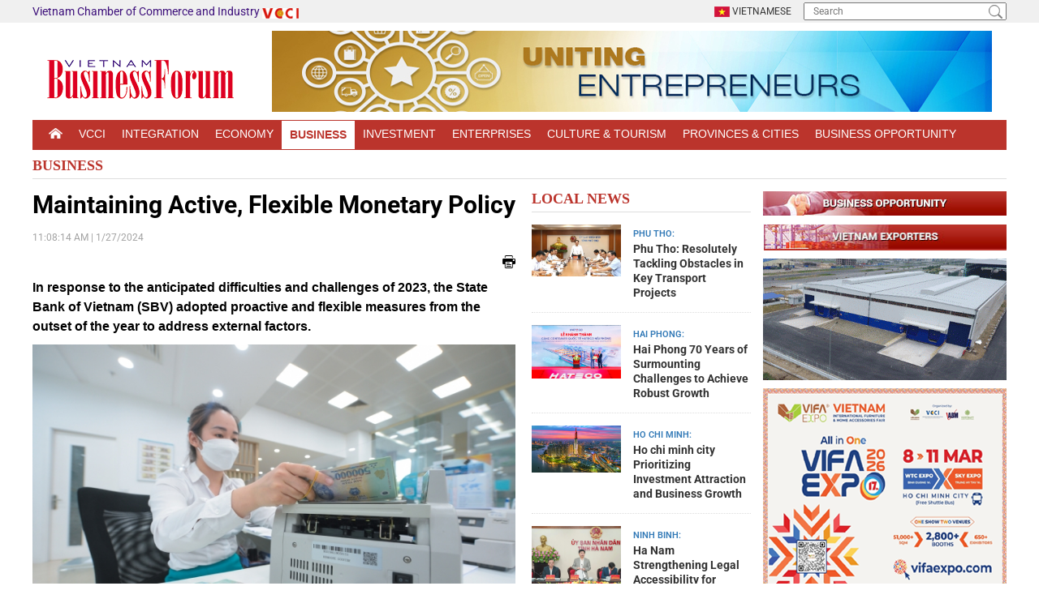

--- FILE ---
content_type: text/html; Charset=UTF-8
request_url: https://vccinews.com/news/51464/maintaining-active-flexible-monetary-policy.html
body_size: 34587
content:

<!DOCTYPE html>
<html><!-- InstanceBegin template="/Templates/VCCINEWS.dwt" codeOutsideHTMLIsLocked="false" -->
<head>  
<meta http-equiv="content-type" content="text/html; charset=utf-8">
<meta http-equiv="X-UA-Compatible" content="IE=edge" >
<meta name="viewport" content="width=device-width, initial-scale=1.0, user-scalable=no" />
<link rel="icon" href="/images/favicon.ico" type="image/x-icon">
<meta name="description" content="In response to the anticipated difficulties and challenges of 2023, the State Bank of Vietnam (SBV) adopted proactive and flexible measures from the outset of the year to address external factors.">
<meta name="keywords" content=""> 
<meta name="robots" content="index,follow" />
<meta name="copyright" content="Copyright © 2004 Vietnam Business Forum of Vietnam Chamber of Commerce and Industry (VCCI)-Business" />
<meta name="author" content="Vietnam Business Forum of Vietnam Chamber of Commerce and Industry (VCCI)-Business" />
<meta http-equiv="audience" content="General" />
<meta name="resource-type" content="Document" />
<meta name="distribution" content="Global" />
<meta name="revisit-after" content="1 days" />
<meta name="GENERATOR" content="https://vccinews.com/" />
<meta name="vs_targetSchema" content="http://schemas.microsoft.com/intellisense/ie5" />  
<meta property="og:type" content="" />
<meta property="og:site_name" content="Vietnam Business Forum of Vietnam Chamber of Commerce and Industry (VCCI)-Business" />
<meta property="og:url" content="/news/51464/maintaining-active-flexible-monetary-policy/index.html" />
<meta property="og:title" content="Maintaining Active, Flexible Monetary Policy" />
<meta property="og:image" content="https://vccinews.com/upload/photos/2024/1/large/vbf-2024123135522wbr.jpg" />
<meta property="og:description" content="In response to the anticipated difficulties and challenges of 2023, the State Bank of Vietnam (SBV) adopted proactive and flexible measures from the outset of the year to address external factors." />
<meta property="og:image:width" content="900" />
<meta property="og:image:height" content="420" />
<meta property="article:section" content="Home" />
<meta property="article:tag" content="" />
<meta property="article:published_time" content="" />
<meta property="og:updated_time" content="" />		
<meta name="application-name" content="Vietnam Business Forum of Vietnam Chamber of Commerce and Industry (VCCI)-Business" />
<link href="/css/vensdor/bootstrap.css" rel="stylesheet" />
<link href="/css/vensdor/font-awesome.css" rel="stylesheet" />
<link href="/css/vensdor/animate.css" rel="stylesheet" />
<link rel="stylesheet" type="text/css" href="/css/vensdor/slick.css"/>
<link rel="stylesheet" href="/css/vensdor/jquery.fancybox.min.css" />
<link rel="stylesheet" href="/css/vensdor/product.css" />
<link rel="stylesheet" type="text/css" href="/fonts/roboto/roboto.css">
<link href="/css/style.css" rel="stylesheet" />
<!-- Modernizr -->
<script src="/js/jquery.min.js" type="text/javascript"></script>
<link rel="stylesheet" type="text/css" href="/Library/gotop/gotop.css"/>  
<!-- InstanceBeginEditable name="doctitle" -->
<script src="/Library/MiscJavaFns.js" type="text/javascript"></script>
<title>Vietnam Business Forum of Vietnam Chamber of Commerce and Industry (VCCI)-Business</title>
<!-- InstanceEndEditable -->
<!-- InstanceBeginEditable name="head" -->
<!-- InstanceEndEditable -->
<!-- Google tag (gtag.js) -->
<script async src="https://www.googletagmanager.com/gtag/js?id=G-FSYED90B02"></script>
<script>
  window.dataLayer = window.dataLayer || [];
  function gtag(){dataLayer.push(arguments);}
  gtag('js', new Date());

  gtag('config', 'G-FSYED90B02');
</script>

</head>
<body>
		<a id="button"></a>
	<div id="fb-root"></div>
	<script async defer crossorigin="anonymous" src="https://connect.facebook.net/en_US/sdk.js#xfbml=1&version=v3.2"></script>
    <div class="menu-bar-mobile" tabindex="-1">
        <div class="logo-menu">
            <a href="/"><img class="transition" src="/images/logo.png"></a>
        </div>
        <div class="menu-bar-lv-1">
            <a class="a-lv-1" href="https://vccinews.com/"><strong>Home</strong></a> 
        </div> 
          
        <div class="menu-bar-lv-1">
             <a href="/cate/1/vcci.html" target="_self" ><strong>VCCI</strong></a> 
              
        </div>
          
        <div class="menu-bar-lv-1">
             <a href="/cate/16/integration.html" target="_self" ><strong>Integration</strong></a> 
              
        </div>
          
        <div class="menu-bar-lv-1">
             <a href="/cate/36/economy.html" target="_self" ><strong>Economy</strong></a> 
              
        </div>
          
        <div class="menu-bar-lv-1">
             <a href="/cate/2/business.html" target="_self" ><strong>Business</strong></a> 
              
        </div>
          
        <div class="menu-bar-lv-1">
             <a href="/cate/4/investment.html" target="_self" ><strong>Investment</strong></a> 
              
        </div>
          
        <div class="menu-bar-lv-1">
             <a href="/cate/7/enterprises.html" target="_self" ><strong>Enterprises</strong></a> 
              
        </div>
          
        <div class="menu-bar-lv-1">
             <a href="/cate/17/culture-tourism.html" target="_self" ><strong>Culture & Tourism</strong></a> 
              
        </div>
          
        <div class="menu-bar-lv-1">
             <a href="/prolist/index.html" target="_self" ><strong>Provinces & Cities</strong></a> 
              
        </div>
          
        <div class="menu-bar-lv-1">
             <a href="/opp/index.html" target="_self" ><strong>Business Opportunity</strong></a> 
             <span class="span-lv-1 fa fa-angle-down"></span>
            <div class="menu-bar-lv-2">
                <a class="a-lv-2" href="/opp/0/0/index.html" target="_self" ><i class="fa fa-angle-right"></i>Buying leads</a> 
            </div> 
            
            <div class="menu-bar-lv-2">
                <a class="a-lv-2" href="/opp/0/1/index.html" target="_self" ><i class="fa fa-angle-right"></i>Selling leads</a> 
            </div> 
            
            <div class="menu-bar-lv-2">
                <a class="a-lv-2" href="/opp/0/2/index.html" target="_self" ><i class="fa fa-angle-right"></i>Seek partners</a> 
            </div> 
            
            <div class="menu-bar-lv-2">
                <a class="a-lv-2" href="/opp/0/3/index.html" target="_self" ><i class="fa fa-angle-right"></i>Information</a> 
            </div> 
            
            <div class="menu-bar-lv-2">
                <a class="a-lv-2" href="http://vccinews.com/opp/index.html#opp" target="_self" ><i class="fa fa-angle-right"></i>Post your tradeleads</a> 
            </div> 
             
        </div>
        
    </div>
    <div class="shadow-open-menu"></div>    <div class="header">
		<div class="top-header">
			<div class="container">
				<div class="left"> 
						<a href="https://vccinews.com/" style="font-size:14px">Vietnam Chamber of Commerce and Industry <img src="/images/icon-vcci.png" width="45" height="13" style="float:none" /></a>
				</div>
				<div class="right"> 
					<div class="languages"> 
						<a class="en" href="http://vccinews.vn/">
							<img src="/images/icon-vi.png" alt="Tiếng Việt"> Vietnamese
						</a>
					</div>
					<div class="search-top">
						<form action="/search/index.html" method="post">
							<input type="text" placeholder="Search" name="txtSearch">
							<input type="submit" class="btn-submit">
						</form>
					</div>
				</div>
			</div>
		</div>
		<div class="bottom-header">
			<div class="container">
				<div class="logo" style="margin-bottom:0px !important">
					<a href="/">
						<img src="/images/logo.png" alt="">
					</a>
				</div>
				<div class="banner-top-header">
					<a href="/qc/133" target="_blank"><img src="/upload/advs/2019628112615_bannerggggg.jpg" > </a>
				</div>
			</div>
		</div>
				<div class="nav-menu">
			<div class="container">
				<div class="main-menu menu-right">
					<ul>
						<li>
							<a href="https://vccinews.com/">
								<img src="/images/icon-home.png" alt="">
							</a>
						</li>
					 
						<li>
							<a href="/cate/1/vcci.html" target="_self" >
								VCCI
							</a> 
                             
						</li> 
                         
						<li>
							<a href="/cate/16/integration.html" target="_self" >
								Integration
							</a> 
                             
						</li> 
                         
						<li>
							<a href="/cate/36/economy.html" target="_self" >
								Economy
							</a> 
                             
						</li> 
                         
						<li class="active">
							<a href="/cate/2/business.html" target="_self" >
								Business
							</a> 
                             
						</li> 
                         
						<li>
							<a href="/cate/4/investment.html" target="_self" >
								Investment
							</a> 
                             
						</li> 
                         
						<li>
							<a href="/cate/7/enterprises.html" target="_self" >
								Enterprises
							</a> 
                             
						</li> 
                         
						<li>
							<a href="/cate/17/culture-tourism.html" target="_self" >
								Culture & Tourism
							</a> 
                             
						</li> 
                         
						<li>
							<a href="/prolist/index.html" target="_self" >
								Provinces & Cities
							</a> 
                             
						</li> 
                         
						<li>
							<a href="/opp/index.html" target="_self" >
								Business Opportunity
							</a> 
                              
								<ul>
								
									<li><a href="/opp/0/0/index.html" target="_self" >Buying leads</a></li> 
								
									<li><a href="/opp/0/1/index.html" target="_self" >Selling leads</a></li> 
								
									<li><a href="/opp/0/2/index.html" target="_self" >Seek partners</a></li> 
								
									<li><a href="/opp/0/3/index.html" target="_self" >Information</a></li> 
								
									<li><a href="http://vccinews.com/opp/index.html#opp" target="_self" >Post your tradeleads</a></li> 
								
								</ul>
							
						</li> 
                         
					</ul>
				</div>
			</div>
			<div class="name-cate">Menu</div>
			<div class="iconmenu">  <!-- data-wow-delay="4s" data-wow-duration="1s" -->
				<span></span>
				<span></span>
				<span></span>
			</div>
		</div>
		<div class="shadow-menu"></div> 
        <div class="bottom-header-mobi">
			<div class="container">  
					<a href="/qc/133" target="_blank"><img src="/upload/advs/2019628112615_bannerggggg.jpg" > </a> 
			</div>
		</div>
         
        <div class="breadcrumb">
			<div class="container">
				<!--<div class="bg">
					<a href="https://vccinews.com/">Trang chủ</a> 
					<span>/</span> 
					 <a href="/cate/2/business.html">Business</a>
				</div>-->
                <div class="title-box" style="margin-top:10px;">
                    <h2>
                        <a href="/cate/2/business.html">Business</a>
                    </h2>
                </div>
			</div>
		</div>
         
	</div>
	<div class="wapper blog-page" id="main">
    	<!-- InstanceBeginEditable name="topnews" --> 
        <!-- InstanceEndEditable -->
		<div class="section2">
			<div class="container">
				<div class="col-left"> 
				<!-- InstanceBeginEditable name="maincontent" -->  
                <div class="list-blog">
						<div class="detail-blog-page">
							<h1>
								Maintaining Active, Flexible Monetary Policy
							</h1>
							<div class="time">
								<p>
									11:08:14 AM | 1/27/2024
								</p>
							</div>
							<div class="social"> 
 								<div class="fb">
                                    <div class="fb-like" data-href="/news/51464/maintaining-active-flexible-monetary-policy/index.html" data-layout="button_count" data-action="like" data-size="small" data-show-faces="false" data-share="true"></div> 
                                </div>
                                <div class="fax"> 
                                    <a href="#"  onclick="window.open('/print/51464/maintaining-active-flexible-monetary-policy.html');" >
                                        <img src="/images/fax.png" alt="">
                                    </a>
                                </div>
							</div> 
                            <div class="hr-15"></div>
							<div class="desc-ctn">  
									<p><strong><span style="font-size:16px"><span style="font-family:Arial,Helvetica,sans-serif">In response to the anticipated difficulties and challenges of 2023, the State Bank of Vietnam (SBV) adopted proactive and flexible measures from the outset of the year to address external factors.</span></span></strong></p>

<p style="text-align:center"><img src="https://vccinews.com/upload/photos/2024/1/large/vbf-2024123135522wbr.jpg" /></p>

<p style="text-align:center"><span style="font-family:Arial,Helvetica,sans-serif"><em><span style="font-size:14px">The banking sector is urged to maintain a close watch on both domestic and international economic trends, ensuring that policy responses are timely and appropriate</span></em></span></p>

<p><span style="font-size:16px"><span style="font-family:Arial,Helvetica,sans-serif">The economy faced numerous challenges in 2023. Globally, high inflation led many central banks to continue their tightened monetary policies. The U.S. dollar (USD), oil prices, and gold prices exhibited complex trends. Some banks in the U.S. and Europe experienced collapses. Domestically, the real estate and corporate bond markets continued to grapple with difficulties and obstacles, exerting pressure on the capital needs of the banking system. The mass withdrawals at Saigon Commercial Joint Stock Bank - SCB in late 2022 significantly impacted liquidity and market sentiment, prompting credit institutions to exercise increased caution in decision-making and credit management and balancing</span></span></p>

<p><span style="font-size:16px"><span style="font-family:Arial,Helvetica,sans-serif">In the face of these complex and unpredictable developments, the SBV implemented an active, flexible, prompt, and effective monetary policy. It coordinated this policy harmoniously and closely with fiscal policy and other macroeconomic policies, and advised a policy shift from &ldquo;tightening&rdquo; to &ldquo;easing, flexible.&rdquo;</span></span></p>

<p><span style="font-size:16px"><span style="font-family:Arial,Helvetica,sans-serif">The SBV actively supported businesses and individuals in overcoming difficulties, restoring production and business activities, and boosting economic growth through many specific solutions and policies. Notably, the SBV cut policy rates four consecutive times and managed credit growth drastically in the fourth quarter and at the end of 2023. By December 31, 2023, credit had grown by 13.71% from the end of 2022. </span></span></p>

<p><span style="font-size:16px"><span style="font-family:Arial,Helvetica,sans-serif">In 2023, the SBV excelled in its role of administering and ensuring the stability and safety of the credit institution system, while continuing with the drastic restructuring of the same. The central bank proactively reviewed and enhanced monetary and banking institutions, promptly identifying and eliminating obstacles and deficiencies in mechanisms and policies to support the development of key markets. SBV concentrated its efforts on completing and submitting the draft Law on Credit Institutions (amended) to the National Assembly. It promptly issued Circulars 03, 06, and 10 to support the development of the corporate bond market and the real estate market. SBV administered, oversaw, and ensured that the credit institution system and monetary and forex markets remained fundamentally stable and under control.</span></span></p>

<p><span style="font-size:16px"><span style="font-family:Arial,Helvetica,sans-serif">In 2023, bank deposits reached a record high of more than VND13,500 trillion. The Vietnamese Dong (VND) maintained its stability in the regional and global markets, despite depreciating by about 2.9%. The safety of banking operations was guaranteed, and the targets for digital transformation were successfully met.</span></span></p>

<p><span style="font-size:16px"><span style="font-family:Arial,Helvetica,sans-serif">At a review conference on the banking industry in 2023 and the planned activities for 2024, Prime Minister Pham Minh Chinh acknowledged the good results achieved, while also highlighting the shortcomings and difficulties encountered in monetary policy management and banking activities. He urged the banking industry to further consolidate and strengthen solidarity, coordination, and assistance within the banking system, between different levels, sectors, and agencies with the banking system, and between the banking system and businesses and individuals. </span></span></p>

<p><span style="font-size:16px"><span style="font-family:Arial,Helvetica,sans-serif">In 2023, the banking sector adhered to the government&rsquo;s &ldquo;5 determinations&rdquo;: overcoming challenges, taking action, protecting proactive officials, facilitating business, and striving for the best results in 2024.</span></span></p>

<p><span style="font-size:16px"><span style="font-family:Arial,Helvetica,sans-serif">The Prime Minister specifically urged the banking sector to maintain a close watch on both domestic and international economic trends, ensuring that policy responses are timely and appropriate. He emphasized the need for the sector to aggressively and effectively introduce credit solutions to alleviate difficulties and stimulate the growth of production and business. He also stressed the importance of implementing the &ldquo;Restructuring the credit institution system and handling bad debts in the 2021-2025 period&rdquo; in a rigorous manner. He called for an acceleration of reforms and an enhancement of the effectiveness and efficiency of banking inspection, examination, and supervision. This is to ensure that risks, shortcomings, and violations are promptly identified, prevented, and strictly dealt with, thereby ensuring security and discipline in the monetary and banking markets. He encouraged the banking sector to expedite digital transformation and innovation in banking activities, non-cash payments, and expand the digital ecosystem to promptly meet economic needs.</span></span></p>

<p><span style="font-size:16px"><span style="font-family:Arial,Helvetica,sans-serif">Recognizing the banking industry as the lifeblood of the economy, the Prime Minister acknowledged that the tasks and requirements for the sector in 2024 and beyond will be challenging. However, he expressed his confidence that the banking industry will continue to strive to successfully fulfill all tasks. He expressed optimism that the sector will achieve better results in 2024 than in 2023.</span></span></p>

<p><em><strong><span style="font-size:16px"><span style="font-family:Arial,Helvetica,sans-serif">By Gia Huy, Vietnam Business Forum</span></span></strong></em></p>
 
							</div>
                            <div class="social">
                            <div class="fb">
                                <div class="fb-like" data-href="/news/51464/maintaining-active-flexible-monetary-policy/index.html" data-layout="button_count" data-action="like" data-size="small" data-show-faces="false" data-share="true"></div> 
                            </div>
                            <div class="fax"> 
                                <a href="#"  onclick="window.open('/print/51464/maintaining-active-flexible-monetary-policy.html');" >
                                    <img src="/images/fax.png" alt="">
                                </a>
                            </div>
                        </div>
						</div> 
                        
                        <div>
                       	
					<script language="javascript">
                        function showcomment()
                            {
                            if(document.thisForm.hoten.value=='')
                            {
                                alert('Please enter Full Name!');
                                document.thisForm.hoten.focus();
                                return;
                                }	
                            if (!CheckEmailAddress(document.thisForm.email.value))
                            {
                                    alert ('Please enter Email!');
                                    document.thisForm.email.focus();	
                                    return false;		
                                }
                            if(document.thisForm.noidungcmt.value=='')
                            {
                                alert('Please enter Content!');
                                document.thisForm.noidungcmt.focus();
                                return;
                                }
                            document.thisForm.act.value=1;
                            document.thisForm.submit(); 
                            }
                    </script><div class="banner slider-banner-center"></div> 
		  		  </div>
                        
						<div class="news-other" id="othernews">
							<div class="title-box">
								<h2>
									Other News
								</h2>
							</div>
							<ul>
								
								<li><a href="/news/51443/robert-walters-salary-survey-67-of-vietnamese-professionals-optimistic-about-pay-raise-prospects-in-2024.html">Robert Walters Salary Survey: 67% of Vietnamese Professionals Optimistic about Pay Raise Prospects in 2024 (1/18/2024)</a></li> 			
								
								<li><a href="/news/51433/vasep-targets-to-raise-aquatic-exports-to-us-9-5-billion.html">VASEP Targets to Raise Aquatic Exports to US$9.5 Billion (1/16/2024)</a></li> 			
								
								<li><a href="/news/51426/viet-nam-eyes-us-1-5-billion-in-export-turnover-of-livestock-exports-by-2025.html">Viet Nam Eyes US$1.5 Billion in Export Turnover of Livestock Exports by 2025 (1/14/2024)</a></li> 			
								
								<li><a href="/news/51418/rice-exports-soar-to-new-record-in-2023.html">Rice Exports Soar to New Record in 2023 (1/11/2024)</a></li> 			
								
								<li><a href="/news/51403/vietnam’s-fdi-soars-amidst-global-economic-headwinds.html">Vietnam’s FDI Soars Amidst Global Economic Headwinds (1/8/2024)</a></li> 			
								
								<li><a href="/news/51386/seven-groups-of-export-items-top-us-10-billion-each-in-2023.html">Seven groups of export items top US$10 billion each in 2023 (1/4/2024)</a></li> 			
								
								<li><a href="/news/51366/bank-in-your-pocket.html">Bank in Your Pocket (1/2/2024)</a></li> 			
								
								<li><a href="/news/51353/imports-exports-grow-in-late-2023.html">Imports, Exports Grow in Late 2023 (1/1/2024)</a></li> 			
								
								<li><a href="/news/51343/forestry-sector-targets-us-17-5-billion-in-export-revenue-in-2024.html">Forestry Sector Targets US$17.5 Billion in Export Revenue in 2024 (1/1/2024)</a></li> 			
								
								<li><a href="/news/51339/viet-nam-enjoys-trade-surplus-of-us-125-bln-with-eu-america.html">Viet Nam Enjoys Trade Surplus of US$125 Bln with EU, America (12/29/2023)</a></li> 			
									
							</ul>
                            <table width="100%" border="0" cellspacing="0" cellpadding="4">
                              <tr>
                                <td align="left">&nbsp;
                                </td>
                                <td align="right">
                                
                                <input type="button" value="see more" style=" margin-top: 10px;background: #bb342c;color: #fff;border: none;" onclick="showOtherNews('/getothernews.asp?n=51339&c=2','othernews');">
                                
                                </td>
                              </tr>
                            </table> 
						</div>
                       
                        
				</div> 
                    <div class="col-right-inblog">
                   	
                     <div class="new-event-right">
						<div class="title-box">
							<h2>
								LOCAL NEWS
							</h2>
						</div>
                        
						<div class="list-new-event">
                         	
							<div class="item-new-event">
                            	
								<div class="img">
									<a href="/prode/61850/phu-tho-resolutely-tackling-obstacles-in-key-transport-projects.html">
										<img src="https://vccinews.com/upload/photos/2025/10/large/vbf-202510612330eja.jpg" alt="Phu Tho: Resolutely Tackling Obstacles in Key Transport Projects">
									</a>
								</div>
                                
								<div class="title">
									<span><a href="/pro/20/index.html">PHU THO: </a></span>
                                    <h3>
										 <a href="/prode/61850/phu-tho-resolutely-tackling-obstacles-in-key-transport-projects.html">Phu Tho: Resolutely Tackling Obstacles in Key Transport Projects</a> 
									</h3>
                                    
								</div>
							</div> 
                            
							<div class="item-new-event">
                            	
								<div class="img">
									<a href="/prode/60273/hai-phong-70-years-of-surmounting-challenges-to-achieve-robust-growth.html">
										<img src="https://vccinews.com/upload/photos/2025/5/large/vbf-20255710562j51.jpg" alt="Hai Phong 70 Years of Surmounting Challenges to Achieve Robust Growth">
									</a>
								</div>
                                
								<div class="title">
									<span><a href="/pro/37/index.html">HAI PHONG: </a></span>
                                    <h3>
										 <a href="/prode/60273/hai-phong-70-years-of-surmounting-challenges-to-achieve-robust-growth.html">Hai Phong 70 Years of Surmounting Challenges to Achieve Robust Growth</a> 
									</h3>
                                    
								</div>
							</div> 
                            
							<div class="item-new-event">
                            	
								<div class="img">
									<a href="/prode/60198/ho-chi-minh-city-prioritizing-investment-attraction-and-business-growth.html">
										<img src="https://vccinews.com/upload/photos/2025/4/large/vbf-202541593540bfv.jpg" alt="Ho chi minh city Prioritizing Investment Attraction and Business Growth">
									</a>
								</div>
                                
								<div class="title">
									<span><a href="/pro/33/index.html">HO CHI MINH: </a></span>
                                    <h3>
										 <a href="/prode/60198/ho-chi-minh-city-prioritizing-investment-attraction-and-business-growth.html">Ho chi minh city Prioritizing Investment Attraction and Business Growth</a> 
									</h3>
                                    
								</div>
							</div> 
                            
							<div class="item-new-event">
                            	
								<div class="img">
									<a href="/prode/60011/ha-nam-strengthening-legal-accessibility-for-people-and-businesses.html">
										<img src="https://vccinews.com/upload/photos/2025/2/large/vbf-2025219102928x16.jpg" alt="Ha Nam Strengthening Legal Accessibility  for People and Businesses">
									</a>
								</div>
                                
								<div class="title">
									<span><a href="/pro/22/index.html">NINH BINH: </a></span>
                                    <h3>
										 <a href="/prode/60011/ha-nam-strengthening-legal-accessibility-for-people-and-businesses.html">Ha Nam Strengthening Legal Accessibility  for People and Businesses</a> 
									</h3>
                                    
								</div>
							</div> 
                            
							<div class="item-new-event">
                            	
								<div class="img">
									<a href="/prode/57020/resolute-actions-for-green-and-sustainable-development-goals.html">
										<img src="https://vccinews.com/upload/photos/2024/6/large/vbf-202461791616hmd.jpg" alt="Resolute Actions for Green and Sustainable Development Goals">
									</a>
								</div>
                                
								<div class="title">
									<span><a href="/pro/37/index.html">HAI PHONG: </a></span>
                                    <h3>
										 <a href="/prode/57020/resolute-actions-for-green-and-sustainable-development-goals.html">Resolute Actions for Green and Sustainable Development Goals</a> 
									</h3>
                                    
								</div>
							</div> 
                            
						</div>
                        
					</div>
                    
                    </div> 
				<!-- InstanceEndEditable --> 
				</div> 
				<div class="col-right">
                <!-- InstanceBeginEditable name="colright" --> 
                <div class="banner"><a href="/qc/129" target="_blank"><img src="/upload/advs/2019519183527_opport.jpg" > </a></div><div class="banner"><a href="/qc/130" target="_blank"><img src="/upload/advs/2019519183417_exporter.jpg" > </a></div><div class="banner"><a href="/qc/153" target="_blank"><img src="/upload/advs/201910911390_deepccc.gif" > </a></div><div class="banner"><a href="/qc/223" target="_blank"><img src="/upload/advs/vib2026119924fr.png" > </a></div>
                <!-- InstanceEndEditable --> 
				</div> 
			</div>
		</div>
	</div>
		<div class="banner" align="center">
    
    </div>
    <div class="footer wow fadeInUp">
				<div class="nav-menu">
			<div class="container">
				<div class="main-menu menu-right">
					<ul>
						<li>
							<a href="https://vccinews.com/">
								<img src="/images/icon-home.png" alt="">
							</a>
						</li>
					 
						<li>
							<a href="/cate/1/vcci.html" target="_self" >
								VCCI
							</a> 
                             
						</li> 
                         
						<li>
							<a href="/cate/16/integration.html" target="_self" >
								Integration
							</a> 
                             
						</li> 
                         
						<li>
							<a href="/cate/36/economy.html" target="_self" >
								Economy
							</a> 
                             
						</li> 
                         
						<li class="active">
							<a href="/cate/2/business.html" target="_self" >
								Business
							</a> 
                             
						</li> 
                         
						<li>
							<a href="/cate/4/investment.html" target="_self" >
								Investment
							</a> 
                             
						</li> 
                         
						<li>
							<a href="/cate/7/enterprises.html" target="_self" >
								Enterprises
							</a> 
                             
						</li> 
                         
						<li>
							<a href="/cate/17/culture-tourism.html" target="_self" >
								Culture & Tourism
							</a> 
                             
						</li> 
                         
						<li>
							<a href="/prolist/index.html" target="_self" >
								Provinces & Cities
							</a> 
                             
						</li> 
                         
						<li>
							<a href="/opp/index.html" target="_self" >
								Business Opportunity
							</a> 
                              
								<ul>
								
									<li><a href="/opp/0/0/index.html" target="_self" >Buying leads</a></li> 
								
									<li><a href="/opp/0/1/index.html" target="_self" >Selling leads</a></li> 
								
									<li><a href="/opp/0/2/index.html" target="_self" >Seek partners</a></li> 
								
									<li><a href="/opp/0/3/index.html" target="_self" >Information</a></li> 
								
									<li><a href="http://vccinews.com/opp/index.html#opp" target="_self" >Post your tradeleads</a></li> 
								
								</ul>
							
						</li> 
                         
					</ul>
				</div>
			</div>
			<div class="name-cate">Menu</div>
			<div class="iconmenu">  <!-- data-wow-delay="4s" data-wow-duration="1s" -->
				<span></span>
				<span></span>
				<span></span>
			</div>
		</div>
		<div class="top-footer">
			<div class="container">
				<div class="logo">
					<a href="https://vccinews.com/">
						<img src="/images/logo.png" alt="">
					</a>
				</div>
				<div class="small-menu">
					<ul>
                    		
						<li><a href="/cate/26/about-vcci.html" target="_self" >About VCCI</a></li> 
                        	
						<li><a href="/cate/28/contact-us.html" target="_self" >Contact Us</a></li> 
                         
					</ul>
				</div>
			</div>
		</div>
		<div class="bot-footer">
			<div class="container">
				<p>
					Publishing License No.: 258/GP-TTĐT dated August 4, 2017<br>
Copyright © 2009 Vietnam Business Forum of Vietnam Chamber of Commerce and Industry (VCCI)<br>
Person in charge: Mr. Pham The Nam <br>
Address: 4th Floor, 9 Dao Duy Anh Street, Dong Da District, Hanoi, Vietnam. 
				</p> 
			</div>
		</div>
		<div class="copy-right">
			<div class="container">
				<p>
					<a href="http://csb.vn/" target="_blank">Powered by CSB JSC.,</a>
				</p>
			</div>
		</div>
	</div><script src="/js/bootstrap.min.js" type="text/javascript"></script>
<script src="/js/wow.min.js" type="text/javascript"></script>
<script src="/js/jquery.fancybox.min.js"></script>
<script src="/js/slick.js"></script>
<script src="/js/main.js" type="text/javascript"></script>
<script>
	$(document).ready(function(e){
		wow = new WOW(
	      {
	        animateClass: 'animated',
	        offset:       0,
	        callback:     function(box) {
	          console.log("WOW: animating <" + box.tagName.toLowerCase() + ">")
	        }
	      }
	    );
	    wow.init();
	});
</script>  
<script src="/Library/gotop/gotop.js"></script> 
    <!-- InstanceBeginEditable name="jshome" -->
    
    <!-- InstanceEndEditable --> 
</body>
<!-- InstanceEnd --></html>


--- FILE ---
content_type: text/css
request_url: https://vccinews.com/css/vensdor/product.css
body_size: 78179
content:
/*Mini cart*/
.btn-shopping-cart {
    position: relative;
    color: #fff;
}
.box-shopping-cart:hover .show-in-cart{
    top: 25px;
    opacity: 1;
    visibility: visible;
}
.btn-shopping-cart span {
    position: absolute;
    top: -5px;
    right: -25px;
    background: #ffa000;
    width: 15px;
    height: 15px;
    border-radius: 50%;
    color: #fff;
    font-size: 11px;
    text-align: center;
    margin-right: 0px;
    padding-top: 1px;
}
.box-shopping-cart {
    position: relative;
}
.btn-search{
    float: left;
    color: #fff;
}
.show-in-cart {
    position: absolute;
    right: -25px;
    width: 290px;
    background: #fff;
    box-shadow: 0px 2px 3px #615e5e;
    z-index: 9;
    top: 45px;
    opacity: 0;
    visibility: hidden;
    transition: all 0.5s ease-in-out 0s;
    -moz-transition: all 0.5s ease-in-out 0s;
    -o-transition: all 0.5s ease-in-out 0s;
    -webkit-transition: all 0.5s ease-in-out 0s;
    -ms-transition: all 0.5s ease-in-out 0s; 
}
.item-in-cart {
    float: left;
    width: 100%;
    padding: 10px;
    position: relative;
    border-top: 1px solid rgba(235, 235, 235, 0.84);
}
.item-in-cart:hover{
    background: rgba(204, 204, 204, 0.17);
}
.item-in-cart .img-item-in-cart {
    float: left;
    width: 80px;
    margin-right: 7px;
}
.title-item-in-cart h2{
    clear: initial;
    font-size: 14px;
    margin-top: 2px;
    font-weight: 500;
    margin-bottom: 3px;
}
.title-item-in-cart {
    padding-right: 20px;
}
.right-top-header .quality-in-cart{
    color: #000;

}
.close-item-in-cart{
    float: right;
    position: absolute;
    top: 25px;
    right: 15px;
    cursor: pointer;
}
.close-item-in-cart:hover{
    color: #ffa000;
}
.payment-in-cart {
    float: left;
    width: 100%;
    padding: 7px;
    border-top: 3px solid #1b1919;
}
.payment-in-cart h2{
    float: left;
    width: 100%;
    margin: 14px 0px 7px 0px;
    font-size: 16px;
}
.payment-in-cart h2 span{
    float: right;
    color: #000;
    font-size: 20px;
    margin-top: -4px;
}
.payment-in-cart a{
    float: left;
    width: 100%;
    text-align: center;
    background: #000;
    color: #fff;
    border-radius: 3px;
    padding-top: 10px;
    padding-bottom: 8px;
    text-transform: uppercase;
    font-weight: 600;
    font-size: 14px;
    margin-top: 10px;
}
.payment-in-cart a:hover{
    background: #ffa000;
}
/*end mini cart*/

/*trang list san pham*/ 
.navigation-box{
    float: left;
    width: 100%;
    margin-bottom: 20px;
    margin-top: 10px;
}
.navigation-box a, .navigation-box p {
    float: left;
    margin-right: 10px;
    color: #777;
}
.navigation-box a span{
    margin-left: 10px;
}
.navigation-box a:hover{
    color: #fc3c3c;
}
.title-categories-page{
    float: left;
}
@media (max-width: 600px){
    .title-categories-page {
        float: left;
        width: 100%;
        text-align: center;
        margin-bottom: 15px;
    }
}
.title-categories-page h3 {
    margin: 5px 0px 0 0;
    position: relative;
    color: #de2827;
    font-family: "gotham medium";
    font-size: 18px;
    line-height: 25px;
    text-transform: uppercase;
}
.filter-list-product{
    float: right;
}
.filter-list-product select{
    border: 1px solid #ebebeb;
    border-radius: 0px;
    padding: 8px 10px 5px 10px;
    margin-left: 15px;
}
@media (max-width: 600px){
    .filter-list-product select{
        margin-bottom: 10px;
    }
}
.filter-review-detail {
    float: left;
    width: 100%;
    margin-bottom: 20px;
}
.count-product-filter {
    float: right;
    margin-left: 30px;
    margin-top: 15px;
}
.count-product-filter span{
    
    color: #b4b4b4;
}
.count-product-filter a {
    
    color: #b4b4b4;
    border-right: 1px solid #999;
    padding-right: 10px;
    padding-left: 10px;
}
.count-product-filter a:hover{
    color: #333;
}
.count-product-filter a:last-child{
    border-right: none;
    padding-right: 0px;
}
.filter-list-product .nice-select span {
    
    color: #333;
    font-size: 12px;
    margin-top: 2px;
}
.title-categories-page h3 spam {
    display: block;
    font-family: Roboto;
    font-size: 16px;
    margin-top: 10px;
}
.categories-menu{
    margin-bottom: 30px;
}
.categories-menu p{
    color: #777777;
    font-family: "Open Sans";
    font-size: 14px;
    font-weight: 400;
    line-height: 20px;
}
.categories-menu h2{
    color: #333333;
    font-size: 14px;
    line-height: 21px;
    margin-top: 0;
    position: relative;
    font-family: "gotham medium";
    text-transform: uppercase;
}
.categories-menu h2 span{
    float: right;
}
.categories-menu ul li{
    float: left;
    width: 100%;
    padding: 3px 0px;
}
.categories-menu ul li span{
    margin-right: 7px;
}
.categories-menu ul li a {
    color: #59595c;
    font-size: 14px;
    font-weight: 400;
    line-height: 25px;
}
.title-side-bar h2{
    
    font-size: 15px;
    border-bottom: 1px solid #ebebeb;
    padding-bottom: 10px;
    margin-bottom: 10px;
}
.title-side-bar h2 span{
    float: right;
}
.fa-plus:before {
    content: "\f067";
}
.mar-bot-15{
    margin-bottom: 15px;
}
.side-bar-filter ul li a {
    float: left;
    width: 100%;
    padding-bottom: 7px;
    margin-bottom: 7px;
    border-bottom: 1px dotted #ebebeb;
}
.view-more-sidebar {
    font-size: 13px;
    /* float: right; */
    color: blue;
    text-transform: capitalize;
    padding: 5px;
    display: block;
    /* width: 100%; */
    text-align: right;
    cursor: pointer;
}
.awe-check .checkbox{padding-left:20px;color: #888;margin-bottom: 15px;}
.awe-check .checkbox label{display:inline-block;vertical-align:middle;position:relative;padding-left:10px; font-size: 14px;}
.awe-check .checkbox label::before{border-radius:4px;content:"";display:inline-block;position:absolute;width: 17px;height:17px;left:0;margin-left:-20px;border:1px solid #ccc;background-color:#fff;-webkit-transition:border .15s ease-in-out,color .15s ease-in-out;transition:border .15s ease-in-out,color .15s ease-in-out;}
.awe-check .checkbox label::after{content:"";display:inline-block;position:absolute;width:16px;height:16px;left:0;top:0;margin-left:-20px;padding-left:3px;padding-top:1px;font-size:11px;color:#777}
.awe-check .checkbox input[type=checkbox]:focus+label::before,.awe-check .checkbox input[type=radio]:focus+label::before{outline:thin dotted #555;outline:5px auto -webkit-focus-ring-color;outline-offset:-2px}
.awe-check .checkbox input[type=checkbox]:checked+label::after,.awe-check .checkbox input[type=radio]:checked+label::after{font-family:FontAwesome;content:"\f00c";}
.awe-check .checkbox input[type=checkbox]:disabled+label,.awe-check .checkbox input[type=radio]:disabled+label{opacity:.65}
.awe-check .checkbox input[type=checkbox]:disabled+label::before,.awe-check .checkbox input[type=radio]:disabled+label::before{background-color:#e6e6e6;cursor:not-allowed}
.awe-check .checkbox.checkbox-circle label::before{border-radius:50%}
.awe-check .checkbox.checkbox-inline{margin-top:0}
.awe-check .checkbox-primary input[type=checkbox]:checked+label::before,.awe-check .checkbox-primary input[type=radio]:checked+label::before{background-color:#fff;border-color:#f7941d}
.awe-check .checkbox-primary input[type=checkbox]:checked+label::after,.awe-check .checkbox-primary input[type=radio]:checked+label::after{color:#f7941d}
.awe-check .checkbox-danger input[type=checkbox]:checked+label::before,.awe-check .checkbox-danger input[type=radio]:checked+label::before{background-color:#fff;border-color:#ef474f}
.awe-check .checkbox-danger input[type=checkbox]:checked+label::after,.awe-check .checkbox-danger input[type=radio]:checked+label::after{color:#ef474f}
.awe-check .checkbox-info input[type=checkbox]:checked+label::before,.awe-check .checkbox-info input[type=radio]:checked+label::before{background-color:#fff;border-color:#00b9f2}
.awe-check .checkbox-info input[type=checkbox]:checked+label::after,.awe-check .checkbox-info input[type=radio]:checked+label::after{color:#00b9f2}
.awe-check .checkbox-warning input[type=checkbox]:checked+label::before,.awe-check .checkbox-warning input[type=radio]:checked+label::before{background-color:#fff;border-color:#f0ad4e}
.awe-check .checkbox-warning input[type=checkbox]:checked+label::after,.awe-check .checkbox-warning input[type=radio]:checked+label::after{color:#f0ad4e}
.awe-check .checkbox-success input[type=checkbox]:checked+label::before,.awe-check .checkbox-success input[type=radio]:checked+label::before{background-color:#fff;border-color:#5cb85c}
.awe-check .checkbox-success input[type=checkbox]:checked+label::after,.awe-check .checkbox-success input[type=radio]:checked+label::after{color:#5cb85c}
.awe-check .checkbox input[type=checkbox], .awe-check .checkbox input[type=radio] {
    opacity: 0;
    z-index: 1;
    width: 100%;
    height: 21px;
    margin-top: 0px;
    float: left;
    cursor: pointer;
}
.awe-check .radio{
    padding-left: 20px;
    color: #888;
    margin-bottom: 15px;
}

.awe-check .radio label{display:inline-block;vertical-align:middle;position:relative;padding-left:5px}
.awe-check .radio label::before{outline:none;content:"";display:inline-block;position:absolute;width:17px;height:17px;left:0;margin-left:-20px;border:1px solid #ddd;border-radius:50%;background-color:#fff;-webkit-transition:border .15s ease-in-out;transition:border .15s ease-in-out}
.awe-check .radio label::after{display:inline-block;position:absolute;content:" ";width:11px;height:11px;left:3px;top:3px;margin-left:-20px;border-radius:50%;background-color:#777;-webkit-transform:scale(0,0);-ms-transform:scale(0,0);transform:scale(0,0);-webkit-transition:-webkit-transform .1s cubic-bezier(.8,-.33,.2,1.33);-moz-transition:-moz-transform .1s cubic-bezier(.8,-.33,.2,1.33);-o-transition:-o-transform .1s cubic-bezier(.8,-.33,.2,1.33);transition:transform .1s cubic-bezier(.8,-.33,.2,1.33)}
.awe-check .radio input[type=radio] {
    opacity: 0;
    z-index: 1;
    width: 100%;
    height: 22px;
    margin-top: 0px;
    float: left;
    cursor: pointer;
}
.awe-check .radio input[type=radio]:checked+label::after{-webkit-transform:scale(1,1);-ms-transform:scale(1,1);transform:scale(1,1)}
.awe-check .radio input[type=radio]:disabled+label{opacity:.65}
.awe-check .radio input[type=radio]:disabled+label::before{cursor:not-allowed}
.awe-check .radio.radio-inline{margin-top:0}
.awe-check .radio-primary input[type=radio]+label::after{background-color:#f7941d}
.awe-check .radio-primary input[type=radio]:checked+label::before{border-color:#f7941d}
.awe-check .radio-primary input[type=radio]:checked+label::after{background-color:#f7941d}
.awe-check .radio-danger input[type=radio]+label::after{background-color:#ef474f}
.awe-check .radio-danger input[type=radio]:checked+label::before{border-color:#ef474f}
.awe-check .radio-danger input[type=radio]:checked+label::after{background-color:#ef474f}
.awe-check .radio-info input[type=radio]+label::after{background-color:#00b9f2}
.awe-check .radio-info input[type=radio]:checked+label::before{border-color:#00b9f2}
.awe-check .radio-info input[type=radio]:checked+label::after{background-color:#00b9f2}
.awe-check .radio-warning input[type=radio]+label::after{background-color:#f0ad4e}
.awe-check .radio-warning input[type=radio]:checked+label::before{border-color:#f0ad4e}
.awe-check .radio-warning input[type=radio]:checked+label::after{background-color:#f0ad4e}
.awe-check .radio-success input[type=radio]+label::after{background-color:#5cb85c}
.awe-check .radio-success input[type=radio]:checked+label::before{border-color:#5cb85c}
.awe-check .radio-success input[type=radio]:checked+label::after{background-color:#5cb85c}
.awe-check input[type=checkbox].styled:checked+label:after,.awe-check input[type=radio].styled:checked+label:after{font-family:FontAwesome;content:"\f00c"}
.awe-check input[type=checkbox] .styled:checked+label::before,.awe-check input[type=radio] .styled:checked+label::before{color:#fff}
.awe-check input[type=checkbox] .styled:checked+label::after,.awe-check input[type=radio] .styled:checked+label::after{color:#fff}
.awe-check .radio input[type=radio]:focus{
    outline: none;
}
.awe-check .radio:hover label, .awe-check .checkbox:hover label{
    color: #ff6a00;
}
.facet-count {
    
    font-size: 13px;
}
.group-check-box{
    overflow: hidden;
    width: 100%;
    float: left;
    transition: all 0.5s ease-in-out 0s;
    -moz-transition: all 0.5s ease-in-out 0s;
    -o-transition: all 0.5s ease-in-out 0s;
    -webkit-transition: all 0.5s ease-in-out 0s;
    -ms-transition: all 0.5s ease-in-out 0s;
    border-bottom: 1px solid #ccc;
    padding-bottom: 10px;
}
.group-check-box.active{
    height: 0px;
}
.view-more-list-job {
    padding-left: 23px;
    font-size: 13px;
    float: left;
    width: 100%;
    color: #059fe7;
    cursor: pointer;
}
.view-more-list-job a{
    color: #059fe7;
}
.heigh-group{
    height: initial;
}
.box-filter{
    float: left;
    width: 100%;
}
.pad-25-12 {
    padding: 25px 12px;
    border:1px solid #ebebeb;
}
.pad-0{
    padding: 0px;
}
.list-product-categories{
    float: left;
    width: 100%;
}
.banner-list-page{
    float: left;
    margin-top: 10px;
    width: 100%;
    margin-bottom: 30px;
    overflow: hidden;
}
.banner-list-page img{
    width: 100%;
    float: left;
}
.box-product-standard{
    float: left;
    width: 100%;
    margin-bottom: 30px;
}
.color-item-package{
    float: left;
    width: 100%;
    text-align: center;
    margin-bottom: 15px;
}
.color-item-package a{
    width: 15px;
    height: 15px;
    border-radius: 50%;
    border: 1px solid #ebebeb;
    display: inline-block;
    margin: 0px 3px;
}
.product-page .paginate{
    float: left;
    width: 100%;
    text-align: left;
    margin: 0px;
}
.filter-box-left{
    float: left;
    width: 100%;
    margin-bottom: 30px;
}
.categories-menu {
    float: left;
    width: 100%;
}
.categories-menu ul{
    list-style: none;
    padding: 0;
    margin: 0;
}
.list-style-product{

}
.list-style-product .item-package-product {
    float: left;
    width: 100%;
    text-align: left;
    padding: 0px 0px;
    margin-bottom: 15px;
    padding-bottom: 15px;
    border-bottom: 1px solid #ebebeb;
}
.list-style-product .img-item-package {
    float: left;
    width: 33%;
    height: 170px;
    text-align: center;
    margin-bottom: 15px;
    position: relative;
    overflow: hidden;
}
.list-style-product .title-item-package {
    float: left;
    width: 66%;
    padding-left: 20px;
}
/*end list san pham*/ 

/*package product 1*/
.package-product{
    float: left;
    width: 100%;
    padding-top: 80px;
    padding-bottom: 60px;
}
.item-package-product{
    float: left;
    width: 100%;
    text-align: center;
    padding: 0px 20px;
    margin-top: 30px;
}
.title-item-package h2 a {
    
    font-size: 16px;
    color: #333333;
    line-height: 22px;
    font-weight: 600;
}
.img-item-package {
    float: left;
    width: 100%;
    height: 170px;
    text-align: center;
    margin-bottom: 15px;
    position: relative;
    overflow: hidden;
}
.img-item-package span{
    position: absolute;
    text-align: center;
    top:0px;
    left: 0px;
    right:0px;
    width: 100px;
    height: 100px;
    bottom: 0px;
    margin: auto;
}
.img-item-package img{
    max-height: 100%;
}
.title-item-package{
    float: left;
    width: 100%;
}
.title-item-package h2{
    margin-bottom: 10px;
    float: left;
    width: 100%;
    margin-top: 0px;
    line-height: 16px;
}
.view-more-detail{
    float: left;
    width: 100%;
}
.view-more-detail a {
    padding: 13px 30px 9px 30px;
    background: #226da8;
    display: inline-block;
    
    border: 1px solid #226da8;
    color: #fff;
    margin-right: 0px;
    white-space: nowrap;
}
.package-member .view-more-detail a{
    background: #fff;
    border: 1px solid #226da8;
    color: #226da8;
}
.view-more-detail a:hover{
    background: #7ac1f8;
    color: #fff;
    border: 1px solid #7ac1f8;
}
.package-member p{
    text-transform: uppercase;
    float: left;
    width: 100%;
}
.package-member p {
    text-transform: uppercase;
    float: left;
    width: 100%;
    font-size: 11px;
    
}
.rating-star{
    float: left;
    margin-top: 5px;
    width: 100%;
    margin-bottom: 10px;
}
.rating-star .rating-symbol{
    display: inline-block;
    font-size: 14px;
    color: #dddddd;
}
.rating-star .rating-symbol i.checked{
    color: #f5c50c;
}
.rating-star span{
    color: #666;
    font-weight: 600;
}
.title-item-package p.price-product {
    
    color: #000;
    line-height: 22px;
    float: left;
    width: 100%;
    font-size: 16px;
    margin-bottom: 0px;
    font-weight: 600;
}
.view-more-detail a {
    padding: 7px 14px 5px 16px;
    background: transparent;
    display: inline-block;
    
    color: #7b7b7b;
    margin-right: 0px;
    font-size: 11px;
    white-space: nowrap;
    border: 1px solid #c8c8c8;
}
.view-more-detail a:hover {
    background: #333333;
    color: #ffcd08;
    border: 1px solid #333333;
}
.view-more-detail a i{
    font-size: 15px;
    display: inline-block;
    margin-top: -6px;
    margin-left: 3px;
}
/*end package product 1*/

/* detail product*/
#Zoom-1 .mz-expand div a, 
html body .mz-expand div:last-child a, 
html body .mz-expand div:first-child a, 
.mz-expand a, 
.mz-zoom-window div:last-child, 
.mz-zoom-window div:first-child, 
.mz-zoom-window a, .mz-figure span, 
.mz-figure div:first-child, 
.mz-figure div:last-child, 
.mz-figure span:first-child, 
.mz-zoom-window span, .mz-active span  {
    text-indent: 9000px !important;
    color: #000 !important;
    opacity: 0;
}
.detail-product-page{
    float: left;
    width: 100%;
    padding: 10px 0px;
}
.big-img {
        text-align: center;
    max-height: 460px;
    overflow: hidden;
    text-align: center;
    width: 100%;
    margin-top: 0px;
    position: relative;
    float: right;
    width: Calc(100% - 90px);
    border: 1px solid #ebebeb;
    padding: 15px;

}
.thumb-img {
    text-align: center;
    float: left;
    width: 100%;
    width: 75px;
        position: relative;
    z-index: 999;
}

.thumb-img a {
    border: none;
    padding: 3px;
    height: 65px;
    overflow: hidden;
    text-align: center;
    border:1px solid #ebebeb;
}
.thumb-img a  img{
    display: inline-block;
}
a[data-zoom-id] img, .mz-thumb img {
    border: 0;
    box-shadow: none;
    box-sizing: border-box;
    width: initial;
    height: 100%;
}
.selectors{
    float: left;
    width: 100%;
    margin-top: 30px;
}
#owl-detail {
    opacity: 1;
    display: block;
    width: 75px;
    margin: 85px auto;
    display: inline-block !important;
    float: initial;
}
#owl-detail  .slick-next {
    position: absolute;
        right: 33px;
    top: initial;
    zoom: 0.6;
    bottom: -65px;
    width: 60px;
    height: 60px;
    z-index: 99;
    border: none;
    background: transparent;
    margin: auto;
    padding: 0;
    text-indent: -8000px;
    outline: none;
    transform: rotate(90deg);
}
#owl-detail  .slick-prev {
    position: absolute;
        right: 31px;
    left: initial;
    zoom: .6;
    top: -65px;
    bottom: initial;
    width: 60px;
    height: 60px;
    z-index: 99;
    border: none;
    background: transparent;
    margin: auto;
    padding: 0;
    text-indent: -8000px;
    outline: none;
    transform: rotate(90deg);
}
#owl-detail .slick-next:after, #owl-detail .slick-next:before {
    background: #333;
}
#owl-detail .slick-next:hover:after, #owl-detail .slick-next:hover:before {
    background: #de2827;
}
#owl-detail .slick-prev:after, #owl-detail .slick-prev:before {
    background: #333;
}
#owl-detail .slick-prev:hover:after, #owl-detail .slick-prev:hover:before {
    background: #de2827;
}
#owl-detail .owl-item a{
    width: 71px;
    height: 71px;
    border: 1px solid #ebebeb;
    text-align: center;
}
#owl-detail .owl-prev {
    position: absolute;
    left: -27px;
    bottom: 20px;
    font-size: 22px;
}
#owl-detail .owl-next {
    position: absolute;
    right: -27px;
    bottom: 20px;
    font-size: 22px;
}
.mz-thumb-selected img {
    -webkit-filter: brightness(100%);
    filter: brightness(100%);
}
#owl-detail .owl-item .mz-thumb-selected {
    border: 1px solid #000;
}
.mz-thumb:hover:not(.mz-thumb-selected) img {
    -webkit-filter: brightness(100%);
            filter: brightness(100%);
}
.no-cssfilters-magic .mz-thumb:hover:not(.mz-thumb-selected) img {
    opacity: 1;
    filter: alpha(opacity=1);
}
.title-detail-product{
    float: left;
    width: 100%;
}
.title-detail-product h1{
    float: left;
    width: 100%;
    margin-bottom: 10px;
    color: #de2827;
    font-family: "gotham medium";
    font-size: 18px;
    line-height: 25px;
    text-transform: uppercase;
}
.sku-product{
    float: left;
    width: 100%;
    margin-bottom: 15px;
    margin-top: 5px;
}
.sku-product ul{
    padding-left: 0px;
    margin-bottom: 0px;
}
.sku-product ul li{
    display: inline-block;
    color: #333333;
    font-size: 14px;
    font-weight: 400;
    line-height: 21px;
}
.sku-product ul li a{
    color: #de2827;
}
.sku-product ul li p{
    margin-bottom: 0px;
}
.sku-product ul li span {
    color: #333;
    margin-left: 6px;
    margin-right: 7px;
    padding-right: 7px;
    border-right: 1px solid #b3a8a8;
}
.sku-product ul li:last-child span{
    border-right: none;
}
.status-product{
    float: left;
    width: 100%;
    border-radius: 3px;
    border: 1px solid #e2e4ec;
    background-color: #fafafa;
    padding: 12px 30px;
    color: #333333;
    font-size: 14px;
    line-height: 25px;
    font-family: "gotham medium";
    margin-bottom: 20px;
}
.status-product a{
    color:#1ebe4b;
}
.status-product p:last-child{
    margin-bottom: 0;
}
.description-product{
    float: left;
    width: 100%;
    margin-bottom: 16px;
}
.description-product p{
    color: #333;
    
    font-size: 15px;
    line-height: 25px;
    margin-bottom: 0px;
}
.price-product {
    float: left;
    width: 100%;
    margin-bottom: 30px;
}
.item-price-product{
    float: left;
}
.reviews-product{
    float: left;
    width: 33.3333%;
}
.ship-product{
    float: right;
    width: 33.3333%;
}
.item-price-product p {
    font-size: 23px;
    color: #333;
    text-transform: uppercase;
    font-family: "gotham medium";
    margin-bottom: 5px;
    font-weight: 600;
    display: inline-block;
    margin-top: 0px;
    color: #de2827;
    font-size: 22px;
    line-height: 31px;
    c
}
.item-price-product span {
    text-decoration: line-through;
    display: inline-block;
    margin-left: 10px;
    color: #777777;
    font-family: "Open Sans";
    font-size: 14px;
    font-weight: 400;
    line-height: 20px;
}
.item-price-product spam {
    float: right;
    background: #ffcd08;
    padding: 4px 10px;
    margin-top: -2px;
}
.reviews-product {
    text-align: right;
    margin-top: 10px;
    
    font-size: 15px;
    float: right;
}
.reviews-product .rating-symbol{
    display: inline-block;
}
.reviews-product .rating-symbol i.checked {
    color: #f5c50c;
}
.reviews-product .rating-symbol {
    display: inline-block;
    font-size: 14px;
    color: #dddddd;
}
.reviews-product span{
    margin-left: 7px;
}
.ship-product{
    float: right;
    margin-top: 10px;
    
}
.ship-product p{
    text-align: right;
    font-size: 14px;
    color: #333;
    margin-bottom: 7px;
    text-transform: uppercase;
    
}
.ship-product span{
    font-size: 14px;
    color: #333;
    margin-bottom: 10px;
    
    text-align: right;
    float: right;
    width: 100%;
}
.option-product-detail{
    float: left;
    width: 100%;
}
.item-option-product-detail{
    float: left;
    width: 100%;
    margin-bottom: 25px;
}
.item-option-product-detail label{
    font-size: 14px;
    color: #333;
    text-transform: uppercase;
    
    float: left;
    width: 100px;
}
.color-product-detail{
    float: left;
}
.color-product-detail span{
    height: 24px;
    width: 24px;
    border-radius: 50%;
    
    float: left;
    margin-right: 15px;
    margin-top: -7px;
}
.color-product-detail span:hover, .color-product-detail span.active{
    border: 1px solid #333;
}
.size-product-detail span {
    height: 26px;
    width: 26px;
    border-radius: 50%;
    border: 1px solid #ebebeb;
    background: #fff;
    float: left;
    margin-right: 15px;
    margin-top: -7px;
    text-align: center;
    padding-top: 4px;
}
.size-product-detail span:hover, .size-product-detail span.active{
    border: 1px solid #333;
    background: #dedede;
}
.quality-product-detail{
    float: left;
    position: relative;
}
.quality-product-detail input {
    float: left;
    height: 35px;
    width: 120px;
    padding-left: 30px;
    margin-top: -8px;
    font-size: 17px;
    
    padding-right: 30px;
    text-align: center;
}
.btn_count .increase {
    position: absolute;
    border: none;
    background: transparent;
    top: -1px;
    right: 5px;
    font-weight: 300;
    border-left: 1px solid #ebebeb;
    padding-left: 9px;
    color: #666;
}
.btn_count .reduced {
    position: absolute;
    border: none;
    background: transparent;
    top: -1px;
    left: 5px;
    font-weight: 300;
    border-right: 1px solid #ebebeb;
    padding-right: 9px;
    color: #666;
}
.addcart-detail-product{
    float: left;
    width: 100%;
    margin-top: 10px;
    margin-bottom: 30px;
}
.btn-add-cart{
    float: left;
    margin-bottom: 15px;
}
.btn-add-cart {
    padding: 14px 27px 10px 27px;
    display: inline-block;
    font-size: 14px;
    white-space: nowrap;
    margin-right: 25px;
    background-color: #f5f5f5;
    color: #de2827;
    font-family: "gotham medium";
    text-transform: uppercase;
    text-decoration: none;
}
.btn-add-cart:hover{
    background: #de2827;
    color:#fff;
    text-decoration: none;
}
.buy-now{
    padding: 14px 35px 10px 35px;
    display: inline-block;
    font-size: 14px;
    white-space: nowrap;
    margin-right: 0px;
    background-color: #de2827;
    color: #fff;
    font-family: "gotham medium";
    text-transform: uppercase;
    text-decoration: none;
}
.buy-now:hover{
    background: #f8c512;
    color:#fff;
    text-decoration: none;
}
.btn-list-shop{
    float: left;
    padding: 11px 27px 8px 27px;
    background: transparent;
    display: inline-block;
    
    color: #333;
    margin-right: 0px;
    font-size: 13px;
    white-space: nowrap;
    text-transform: uppercase;
    border: 1px solid #ddd;
}
.btn-list-shop:hover{
    border: 1px solid #333333;
    color: #ffcd08;
    background: #333333;
}
.social-detail-product{
    float: left;
    width: 100%;
    position: relative;
}
.like-detail-product{
    float: left;
    width: 50%;
}
.like-detail-product label{
    float: left;
    margin-right: 10px;
}
.like-detail-product ul li{
    display: inline-block;
}
.like-detail-product ul li a {
    float: left;
    font-size: 20px;
    margin-top: -6px;
    margin-right: 5px;
    color: #cccccc;
}
.like-detail-product ul li a.facebook:hover{
    color: #3b5998;
}
.like-detail-product ul li a.twitter:hover{
    color: #32CDFD;
}
.like-detail-product ul li a.google:hover{
    color: #EA4335;
}
.like-detail-product ul li a.pinterest:hover{
    color: #BD081C;
}
.like-detail-product ul li a.linkedin:hover{
    color: #1686B0;
}
.infor-detail-product{
    float: left;
    width: 100%;
}
.infor-tab-detail{
    float: left;
    width: 100%;

}
.infor-tab-detail ul li {
    display: inline-block;
    float: left;
}
.infor-tab-detail ul li a{
    
    color: #d7d7d7;
    font-size: 14px;
    white-space: nowrap;
    text-transform: uppercase;
    float: left;
    padding: 10px 0px 10px 0px;
    margin-right: 30px;
    font-weight: 600;
}
.infor-tab-detail ul li.active a{
    color: #333;
    border-bottom: 2px solid #000000;
}
.infor-tab-detail ul{
    border-bottom: 1px solid #d7d7d7;
    padding-left: 0px;
}
.ctn-detail-product{
    float: left;
    width: 100%;
    position: relative;
    margin-bottom: 20px;
}
.ctn-right-detail{
    float: right;
    width: 270px;
}
.ctn-left-detail {
    width: 870px;
    float: left;
}
.ctn-left-detail h2{
    color: #73b11a;
    float: left;
    width: 100%;
    
    font-size: 17px;
    margin-top: 20px;
    margin-bottom: 10px;
}
.ctn-left-detail p{
    
    font-size: 15px;
    line-height: 24px;
}
.ctn-left-detail ul {
    list-style: square;
    margin-top: 20px;
    margin-bottom: 20px;
}
.ctn-left-detail ul li p{
    line-height: 24px;
}
.log-detail-product{
    float: right;
    width: 100%;
    margin-top: 40px;
    margin-bottom: 30px;
}
.log-detail-product img{
}
.log-detail-product h2 a{
    color: #73b11a;
    float: left;
    width: 100%;
    
    font-size: 17px;
    margin-top: 20px;
    text-transform: uppercase;
    margin-bottom: 10px;
}
.relate-product h2 a {
    color: #333;
    float: left;
    width: 100%;
    
    font-size: 17px;
    text-transform: uppercase;
}
.relate-product h2{
        color: #333333;
    font-family: "gotham medium";
    font-size: 18px;
    line-height: 25px;
    text-transform: uppercase;
    margin: 20px 0px;
    float: left;
    width: 100%;
}
.relate-product ul {
    float: left;
    width: 100%;
    list-style: none;
    margin: 0px;
    padding: 0px;
}
.item-relate-product{
    float: left;
    width: 100%;
    margin-bottom: 15px;
}
.img-relate-product{
    border:1px solid #ddd;
}
.img-relate-product{
    float: left;
    width: 70px;
    height: 70px;
    margin-right: 15px;
    position: relative;
}
.img-relate-product img{
    position: absolute;
    top: 0px;
    left: 0px;
    right: 0px;
    bottom: 0px;
    margin: auto;
}
.title-relate-product h3 {
    clear: initial;
    line-height: 15px;
    margin-bottom: 7px;
    margin-top: 0px;
}
.title-relate-product h3 a{
    color: #777777;
    font-family: "Open Sans";
    font-size: 14px;
    font-weight: 400;
    line-height: 18px;
}
.title-relate-product p {
    font-family: "gotham medium";
    color: #de2827;
}
.title-relate-product p span {
    color: #a6a6a6;
    font-family: "Open Sans";
    margin-left: 15px;
    font-style: italic;
    font-size: 13px;
}
.package-detail-product .title-package {
    float: left;
    width: 100%;
    text-align: left;
    text-transform: uppercase;
    font-size: 19px;
    
    margin-bottom: 50px;
    position: relative;
    font-weight: 600;
    margin-top: 5px;
    border-bottom: 1px solid #ebebeb;
    padding-bottom: 10px;
}
.package-detail-product .title-package a{
    border-bottom: 2px solid #1b1717;
    padding-bottom: 8px;
}
.package-product .owl-prev{
    position: absolute;
    right: 40px;
    top: -10px;
    border: 1px solid #d8d8d8;
    width: 34px;
    height: 34px;
    text-align: center;
    font-size: 20px;
    color: #000;
    padding-top: 2px;
}
.package-product .owl-next {
    position: absolute;
    right: 0px;
    top: -10px;
    border: 1px solid #d8d8d8;
    width: 34px;
    height: 34px;
    text-align: center;
    font-size: 20px;
    color: #000;
    padding-top: 2px;
}
.package-product .owl-prev:hover{
    background: #333333;
    color: #f5c50c;
    border: 1px solid #333333;
}
.package-product .owl-next:hover {
    background: #333333;
    color: #f5c50c;
    border: 1px solid #333333;
}
.discout-price{
    position: absolute;
    right: 5px;
    top: 5px;
    background: #f5c50c;
    padding: 9px 20px;
    z-index: 99;
    color: #fff;
    font-size: 15px;
    font-weight: 500;
}
#owl-package-detail .owl-pagination{
    display: none;
}
/*end detail product*/

/* #review-product-popup*/
.white-popup .mfp-close {
    right: 20px;
    top: 31px;
    cursor: pointer;
    z-index: 9999;
}
.white-popup .ctn-product-inshop{
    float: left;
    width: 100%;
    padding-left: 220px;
}
.img-product-inshop{
    position: absolute;
    width: 190px;
}
.white-popup {
    position: relative;
    padding: 20px;
    width: auto;
    max-width: 890px;
    margin: 20px auto;
}
.img-product-inshop h2 {
    
    font-size: 16px;
    color: #000;
    text-transform: uppercase;
    line-height: 21px;
}
.ctn-product-inshop h2{
    
    font-size: 16px;
    color: #000;
    text-transform: uppercase;
    float: left;
    width: 100%;
    text-align: left;
}
.white-popup .item-option-product-detail {
    float: left;
    width: 50%;
    margin-bottom: 25px;
    margin-top: 20px;
}
.white-popup .form-popup-inshop span.avaiable {
    
    font-size: 16px;
    color: #000;
    text-transform: none;
    margin-top: 9px;
    float: left;
}
.form-popup-inshop .item-form-group {
    float: left;
    width: 100%;
    margin-bottom: 15px;
}
.form-popup-inshop span.avaiable spam{
    color: #236bfe;
    font-size: 14px;
    text-transform: none;
}
.form-popup-inshop{
    float: left;
    width: 100%;
}
.white-popup .section-form-group {
    float: left;
    width: 100%;
    margin-bottom: 20px;
}
.white-popup .reviews-product {
    text-align: center;
    margin-top: 4px;
    
    font-size: 15px;
    width: initial;
}
.white-popup .reviews-product .rating-symbol {
    display: inline-block;
    font-size: 22px;
    color: #dddddd;
        margin: 0px 3px;
}
.white-popup .reviews-product span {
    margin-left: 7px;
    font-size: 12px;
    width: 45px;
    float: right;
    margin-top: 10px;
    
}
.white-popup .reviews-product span img{
    float: right;
}
.white-popup textarea{
    background: #eeeeee;
    float: left;
    width: 100%;
    min-height: 220px;
    border:none;
    margin-bottom: 30px;
    padding: 15px;
    
    font-size: 14px;
    color: #000;
}
.map-popup-inshop{
    float: left;
    width: 100%;
}
.white-popup .item-checker-tool {
    float: left;
    width: initial;
    margin-bottom: 5px;
    position: relative;
    margin-top: -15px;
}
.white-popup .btn-comment-review a{
    margin-right: 0px;
}
.bg-pop-white {
    background: #fff;
    padding: 15px;
    float: left;
    width: 100%;
    overflow-y: auto;
    max-height: 650px;
}
.white-popup .mfp-close {
    right: 20px;
    top: 31px;
    cursor: pointer;
    z-index: 9999;
}
.mfp-close {
    background: url(../images/btn-close.png) no-repeat;
}
.btn-comment-review {
    float: right;
    margin-top: -12px;
}
.btn-comment-review a {
    padding: 11px 27px 8px 27px;
    background: #213468;
    display: inline-block;
    
    color: #ffffff;
    margin-right: 0px;
    font-size: 13px;
    white-space: nowrap;
    margin-right: 25px;
    border: 1px solid #213468;
}
.title-item-checker {
    display: inline-block;
    margin-left: 7px;
    padding-right: 7px;
}
.item-checker-tool p {
    
    font-size: 14px;
    color: #333;
    margin-top: 3px;
}
.mfp-close:active {
    right: 20px;
    top: 31px;
}
.list-item-checker{
    float: left;
    width: 100%;
    padding: 25px;
}
.title-item-checker{
    display: inline-block;
    margin-left: 7px;
    padding-right: 7px;
}
.item-checker-tool{
    float: left;
    width: 33.3333%;
    margin-bottom: 25px;
    position: relative;
}
.item-checker-tool .squaredFour{
    position: absolute;
}
.item-checker-tool .title-item-checker {
    display: inline-block;
    margin-left: 33px;
}
.item-checker-tool p{
    
    font-size: 14px;
    color: #333;
    margin-top: 3px;
}
.item-checker-tool .title-item-checker {
    display: inline-block;
    margin-left: 33px;
}
/* end #review-product-popup*/

/*shopping cart*/
.cart .page-title {
    margin: 0 0 5px;
    padding: 0 0 4px;
    float: left;
    width: 100%;
}
.panel-body{
	padding: 0px;
}
.page-title h2 {
    color: #000;
    
    font-size: 30px;
    font-weight: 500;
    text-transform: uppercase;
    margin-top: 0px;
    text-align: center;
    margin-bottom: 15px;
    text-shadow: 1px 0px 1px #8c8080;

}.cart form{
    float: left;
    width: 100%;
}
.cart { background-color: #FFFFFF; padding: 10px 0; margin-top: 5px; float: left; width: 100%; }
.cart .page-title{margin:0 0 5px;padding:0 0 4px;}
#shopping-cart-table{border:none;float:left;width:100%;background-color:#FFFFFF;text-align:left;}
.cart-table .btn-continue{float:left;}
button.button span{font-weight:400;text-transform:uppercase;}
button.button.btn-cart:before{content:"\f07a";font-family:'FontAwesome'; margin-right: 5px;}
button.button.btn-more:before{content:"\f061";font-family:'FontAwesome';}
button.button.btn-continue:before{content:"\f061";font-family:FontAwesome;font-size:12px;padding-right:8px;}
.data-table td {
    line-height: 20px;
    padding: 10px;
    vertical-align: middle;
    border-bottom: 1px solid #ddd;
}
#shopping-cart-table tfoot tr td.last{border-top:none;}
#shopping-cart-table button.button{display:inline-block;border:0;background:#fff;padding:8px 12px;font-size:11px;text-align:center;white-space:nowrap;color:#333;font-weight:normal;transition:all 0.3s linear;-moz-transition:all 0.3s linear;-webkit-transition:all 0.3s linear;vertical-align:top;cursor:pointer;overflow:visible;width:auto;outline:none;-webkit-border-fit:lines;text-transform:uppercase;border:1px solid #ddd;}
#shopping-cart-table button.button:hover{background:#7bbd42;transition:all 0.3s linear;-moz-transition:all 0.3s linear;-webkit-transition:all 0.3s linear;color:#fff;border:1px #7bbd42 solid;}
button.button.btn-update:before{content:"\f021";font-family:FontAwesome;font-size:12px;padding-right:8px;}
button.button#empty_cart_button:before{content:"\f00d";font-family:FontAwesome;font-size:12px;padding-right:8px;}
.cart-table .btn-update, .cart-table .btn-empty{float:right;margin-left:8px; clear: initial}

#shopping-cart-table input.qty {
    background: none repeat scroll 0 0 #FFFFFF;
    border: 1px solid #ddd;
    font-size: 15px;
    font-weight: normal;
    margin: 0 !important;
    outline: medium none;
    padding: 8px 5px 8px 12px;
    width: 140px;
}
#shopping-cart-table .edit-bnt{float:left;}
.edit-bnt:before{content:"\f040";font-family:FontAwesome;font-size:12px;}
.edit-bnt span{display:none;}
#shopping-cart-table a.remove-item{float: initial !important; display: inline-block; font-size: 20px;background-color:#fff;background-image:none;color:#999;cursor:pointer;padding:0px;-moz-border-radius:0px;border-radius:0px;cursor:pointer;text-decoration:none;float:left;transition:all 0.3s linear;-moz-transition:all 0.3s linear;-webkit-transition:all 0.3s linear;border:none;}
#shopping-cart-table a.remove-item:before{content:"\f00d";font-family:FontAwesome;font-size:20px;}
#shopping-cart-table a.remove-item span{display:none;}
.totals h3{border-bottom:1px solid #ddd;color:#000;font-family:'Open Sans', sans-serif;font-size:15px;margin-bottom:5px;padding:10px 0;text-transform:uppercase;letter-spacing:1px;}
.cart-collaterals .col2-set .col-2{width:320px;}
.totals .inner{padding:4px 0px 15px 0px;background-color:#fff;margin-top:0px;}
.cart-collaterals h3{font-size:15px;color:#000;margin-bottom:15px;border-bottom:1px #ddd solid;padding:10px 0;font-family:'Open Sans', sans-serif;text-transform:uppercase;letter-spacing:1px;margin-top:20px;}
#shipping-zip-form p{margin:2px 0 4px;}
.form-list{margin:0;padding:0;list-style:none;}
.form-list li{margin:0 0 10px;position:relative;}
.form-list label{position:relative;z-index:0;font-weight:normal;color:#333;display:inline;}
#shipping-zip-form .form-list label{display:block;}
.form-list label.required em{font-style:normal;}
.required em{color:#ff0000;}
.form-list .input-box{display:block;clear:both;margin-bottom:0;}
.form-list select{margin:5px 0 2px;width:100%;outline:none;}
.shipping{margin-top:20px;}
.discount{margin-top:20px;}
.shipping .form-list select{width:100%;background-color:#F0F0F0;border:1px #f0f0f0 solid;padding:10px;}
.form-list input.input-text{background:#f0f0f0;border:1px solid #f0f0f0;padding:10px;width:100%;margin-top:5px;outline:none;color:#aaa;}
.shipping .form-list input.input-text{width:100%;}
button.button.get-quote:before{content:"\f15c";font-family:FontAwesome;font-size:12px;padding-right:8px;}
input#coupon_code{margin:8px 0;width:100%;}
button.button.coupon:before{content:"\f02b";font-family:FontAwesome;font-size:12px;padding-right:8px;}
#shopping-cart-totals-table{float:right;width:100%;padding-bottom:8px;}
.cart .totals table th, .cart .totals table td{padding:5px;border:none !important;background:none !important;border:medium none !important;box-shadow:none !important;color:#333 !important;}
.checkout{color:#666666;padding-top:5px;text-align:center;list-style:none;padding:0;margin:0;}
button.button.btn-proceed-checkout{background:#333;padding:14px 45px 10px 45px;color:#ffcb08;width:100%; border:1px solid #ddd;}
button.button.btn-proceed-checkout:hover{background:#333;color:#ffcb08;border:1px #000 solid;}
button.button.btn-proceed-checkout span{
    
    font-size: 14px;
}
.checkout a{text-decoration:underline;color:#33c5fb;margin-top:10px;display:block;}
#shopping-cart-totals-table .price{font-size:14px;color:#7bbd42;}
#shopping-cart-totals-table strong span.price{font-weight:900;}
.a-right{text-align:right !important;}
.crosssel h2{border-bottom:1px solid #e5e5e5;color:#666;font-family:"Open Sans", sans-serif;font-size:16px;font-weight:bold;margin-bottom:0;padding-bottom:7px;text-align:left;text-transform:uppercase;width:100%}
.variant-title{color:#686868}

#shopping-cart-table thead th{
    
    font-size: 14px;
    min-width: 80px;
    text-align: center;
        border-right: 1px solid #ebebeb;
}
.shopping-cart-page .table-responsive {
    border-left: 1px solid #ebebeb;
    border-top: 1px solid #ebebeb;
}
.data-table td {
    text-align: center;
    color: #000;
    
    font-size: 15px;
    font-weight: 500;
    border-right: 1px solid #ebebeb;
}
.data-table td span{
    display: inline-block;
}
.data-table thead th, .data-table thead td, .data-table tfoot th, .data-table tfoot td, .cart .totals table th, .cart .totals table td {
    color: #333;
    border-bottom: 1px solid #ccc;
    font-family: Arial, Helvetica, sans-serif;
}
.data-table th {
    line-height: 20px;
    padding: 10px;
    font-weight: bold;
    font-size: 12px;
    font-family: Arial, Helvetica, sans-serif;
}
.data-table thead tr, .data-table tfoot tr {
    background-color: transparent;
}
.cart-table .btn-update {
    height: 38px;
}
.cart-table .button:hover {
    border: 1px solid #7bbd42;
    background: #7bbd42;
    color: #FFF;
}
.cart-table .button{
    font-family: 'Open Sans', sans-serif;
    border: 1px #ddd solid;
    background: #fff;
    padding: 5px 12px;
    transition: color 300ms ease-in-out 0s, background-color 300ms ease-in-out 0s, background-position 300ms ease-in-out 0s;
}
.cart-table .btn-update, .cart-table .btn-empty {
    float: right;
    margin-left: 8px;
}
.data-table .price {
    font-size: 13px;
    font-weight: normal;
    color: #7bbd42;
}
#shopping-cart-table .product-image {
    float: left;
    margin-right: 15px;
    height: 90px;
}
#shopping-cart-table .product-image img {
    height: 100% !important;
}
.totals-cart{
    float: right;
    width: 420px;
}
.process-payment{
    float: left;
    width: 100%;
    margin-top: 10px;
    margin-bottom: 50px;
    border:1px solid #ebebeb;
}
.process-payment ul{
    list-style: none;
    padding: 0px;
    margin: 0px;
}
.process-payment ul li a{
    float: left;
    width: 33.33333333%;
    text-align: center;
    height: 37px;
    line-height: 38px;
    text-transform: uppercase;
    
    color: #333;
    position: relative;
    white-space: nowrap;
}
.process-payment ul li.active a:after {
    content: "";
    position: absolute;
    right: -13px;
    top: 5px;
    border: 17px solid #333;
    border-bottom: none;
    height: 26px;
    border-left: none;
    width: 26px;
    transform: rotate(45deg);
}
.process-payment ul li.active a:before {
    content: "";
    position: absolute;
    left: -13px;
    top: 5px;
    border: 17px solid #fff;
    border-bottom: none;
    height: 26px;
    border-left: none;
    width: 26px;
    transform: rotate(45deg);
}
.process-payment ul li.active a{
    background: #333;
    color: #ffcb08;
}
.process-payment ul li:last-child a:after{
    display: none;
}
#shopping-cart-table .product-name{
    margin:0px;
    padding-bottom:0px;
    font-size:14px;
    color: #000;
     
    font-size: 17px;
    font-weight: 500;
    clear: initial;
    margin-top: 5px;
    line-height: 21px;
    text-align: left;
    padding-right: 25px;
}
.box-btn-cart{
    float: left;
    width: 340px;
    margin: 30px 0px;
}
.item-btn-cart{
    float: left;width: 100%;
}
.item-btn-cart a{
    width: 192px;
    float: left;
    text-align: center;
    border: 1px solid #ddd;
    height: 47px;
    line-height: 48px;
    margin-right: 15px;
    
    font-size: 13px;
    margin-bottom: 15px;
}
.item-btn-cart a:hover{
    background: #333;
    color: #c0d34b;
}
.item-btn-cart a i{
    margin-left: 10px;
}
.item-btn-cart a:last-child{
    margin-right: 0px;
}
.item-btn-cart a.skip-buy{
    width: 100%;
    text-transform: uppercase;
    margin-top: 0px;
}
.shopping-cart-table-total{
    float: right;
    width: 100%;
}
.shopping-cart-table-total p {
    float: left;
    width: 100%;
    border-top: none;
    
    font-size: 14px;
    color: #333;
    margin-top: 2px;
    font-weight: 600;
}
.shopping-cart-table-total p span{
    float: left;
    margin-top: 3px;
}
.shopping-cart-table-total p spam{
    float: right;
    font-size: 17px;
}
.shopping-cart-table-total hr{
    float: left;
    width: 100%;
    margin: 10px 0px 10px 0px;
}
.total-fi spam{
    font-size: 25px !important;
}
.total-fi{
    margin-bottom: 7px;
}
#shopping-cart-table .quality-product-detail{
    width: 140px;
        float: initial;
    margin: 0 auto;
    margin-top: 15px;
}
#shopping-cart-table .quality-product-detail input{
    width: 100%;
    border:1px solid #eee;
}

.section-form-group .nice-select{
    width: 100%;
}
.section-form-group .nice-select.wide:hover {
    width: 100%;
}
.section-form-group .nice-select span {
    color: #c1a6a6;
    text-align: left;
    text-transform: none;
    width: 100%;
    float: left;
    font-weight: 500;
    font-family: "Roboto";
    line-height: 39px;
}
.section-form-group .nice-select:after {
    border-bottom: 2px solid #c1a6a6;
    border-right: 2px solid #c1a6a6;
    content: '';
}
.nice-select:hover::after {
    border-bottom: 2px solid #c1a6a6;
    border-right: 2px solid #c1a6a6;
    content: '';
}
.btn-order-success a:hover {
    background: #333;
    color: #c0d34b;
}
.page-title p{
    
    font-size: 14px;
    color: #333;
    text-align: center;
    margin: 2px;
}
.btn-order-success{
    float: left;
    width: 100%;
    text-align: center;
    margin-top: 30px;
}
.btn-order-success a {
    width: 295px;
        display: inline-block;
    float: initial;
    text-align: center;
    border: 1px solid #ddd;
    height: 47px;
    line-height: 48px;
    margin-right: 15px;
    
    font-size: 13px;
    margin-bottom: 15px;
}
.ctn-infor-drive{
    width: 880px;
    margin:0 auto;
}
.method-payment{
    float: left;
    width: 100%;
    margin: 15px 0px;
}
.method-choice-payment{
    float: left;
    width: 300px;
    padding-right: 50px;
    margin-right: 50px;
    border-right: 1px solid #dedede;
}
.method-choice-payment .text-clip{
    
    font-size: 14px;
    text-transform: uppercase;
}
.ctn-method-choice{
    padding-left: 350px
}
.ctn-method-choice p{
    
    font-size: 14px;
}
.item-nowrap label{
    float: left;
    width: initial;
    margin-top: 10px;
    margin-right: 15px;
}
.section-form-group .item-nowrap .nice-select {
    width: 20%;
    float: left;
    clear: initial;
    margin-right: 15px;
}
.section-form-group .item-nowrap .nice-select.wide:hover {
    width: 20%;
}
.item-nowrap .input-form-group {
    float: left;
    width: 25%;
}
.account-bank{
    float: left;
    width: 100%;
    margin-bottom: 40px;
    margin-top: 15px;
}
.account-bank h2{
    
    font-size: 14px;
    text-transform: uppercase;
    margin-top: 30px;
    margin-bottom: 10px;
}
.account-bank p{
    font-family: Roboto;
    text-transform: none;
    margin-bottom: 5px;
    font-weight: 500;
}
.fill-color{
    background: #333;
     color: #ffcb08;
     margin-top: 40px;
}
.img-bank{
    float: left;
    width: 100%;
    margin-top: 30px;
}
.img-bank a {
    float: left;
    width: 15%;
    text-align: center;
    border: 1px dashed #ccc;
    border-radius: 5px;
    margin: 5px;
    opacity: .6
}
.img-bank a:hover{
    border:1px dashed #ffcb08;
    opacity: 1
}
/*end shopping cart*/

/* shopping cart 2*/
.cart {
    margin-bottom: 30px;
}
.cart-title h1{
    font-size: 18px;
    font-weight: bold;
    font-family: "Roboto";
    color: #252525;
    border-bottom: 3px solid #ff5c01;
    display: inline-block;
    text-transform: uppercase;
    padding: 10px 0 7px;
    margin-bottom: 15px;
}
.cart .bg-cart-page {
    padding-bottom: 15px;
    min-height: 300px;
    position: relative;
}
.cart .bg-cart-page .bg-scroll {
    overflow: hidden;
    border: 1px solid #e1e1e1;
    border-top: none;
    margin-top: 20px;
}
.cart .bg-cart-page .bg-scroll .cart-thead {
    background: #f7f8f9;
    font-weight: bold;
    font-size: 13px;
    clear: both;
    width: 100%;
    border: 1px solid #e1e1e1;
    border-left: none;
    border-right: none;
    float: left;
    color: #464646;
    text-align: center;
}
.cart .bg-cart-page .bg-scroll .cart-tbody {
    width: 100%;
    float: left;
    text-align: center;
    max-height: 460px;
    overflow: overlay;
}
.cart .bg-cart-page .bg-scroll .cart-thead>div {
    float: left;
    padding: 10px;
    line-height: 25px;
}
.cart .bg-cart-page .bg-scroll .cart-tbody .item-cart {
    border-bottom: 1px solid #eaeaea;
    width: 100%;
    float: left;
}
.cart .bg-cart-page .bg-scroll .cart-tbody .item-cart>div {
    float: left;
    padding: 10px 10px 6px;
    line-height: 20px;
    vertical-align: top;
}
.cart .bg-cart-page .bg-scroll .cart-tbody .item-cart .product-image {
    min-height: 75px;
    display: block;
}
.cart .bg-cart-page .bg-scroll .cart-tbody .item-cart .product-image img{
    max-width: 70px;
}
.cart .bg-cart-page .bg-scroll .cart-tbody .item-cart:last-child {
    border-bottom: none;
}
.cart .bg-cart-page .bg-scroll .cart-tbody .item-cart>div.a-left {
    text-align: left;
}
.cart .bg-cart-page .bg-scroll .cart-tbody .item-cart .product-name {
    margin: 0px;
    padding-bottom: 0px;
    font-size: 13px;
    font-weight: bold;
    line-height: 20px;
}
.cart .bg-cart-page .bg-scroll .cart-tbody .item-cart .product-name a {
    color: #252525;
    font-weight: bold;
}
.cart .bg-cart-page .bg-scroll .cart-tbody .item-cart .variant-title {
    color: #686868;
}
.cart .bg-cart-page .bg-scroll .cart-tbody .item-cart>div.a-right {
    text-align: right;
}
.cart .bg-cart-page .bg-scroll .cart-tbody .item-cart .price {
    font-size: 13px;
    font-weight: normal;
    color: #ff5c01;
}
.cart .bg-cart-page .bg-scroll .cart-tbody .item-cart>div.a-center {
    text-align: center;
}
.cart .bg-cart-page .bg-scroll .cart-tbody .item-cart .items-count {
    border: 1px solid #ddd;
    outline: none;
    background: #fff;
    height: 24px;
    width: 21px;
    vertical-align: top;
    text-align: center;
    padding: 0;
}
.cart .bg-cart-page .bg-scroll .cart-tbody .item-cart .number-sidebar {
    border: 1px solid #ddd;
    height: 24px;
    margin-left: -1px;
    text-align: center;
    width: 40px;
    margin-right: -1px;
}
.cart .bg-cart-page .bg-scroll .cart-tbody .item-cart a.remove-item {
    background-image: none;
    color: #333;
    cursor: pointer;
    padding: 0px;
    -moz-border-radius: 0px;
    border-radius: 0px;
    cursor: pointer;
    text-decoration: none;
    border: none;
}
.cart .bg-cart-page .bg-scroll .cart-tbody .item-cart a.remove-item:before {
    content: "\f014";
    font-family: FontAwesome;
    font-size: 14px;
}
.cart .bg-cart-page .bg-scroll .cart-tbody .item-cart a.remove-item span {
    display: none;
}
.cart .bg-cart-page .cart-collaterals .totals h3 {
    font-size: 15px;
    margin-bottom: 15px;
    border-bottom: 1px #ddd solid;
    padding: 10px 0;
    text-transform: uppercase;
    letter-spacing: 1px;
    margin-top: 20px;
    font-weight: bold;
    
    line-height: 20px;
    display: none;
}
.cart .bg-cart-page .cart-collaterals .totals .inner {
    padding: 20px 0px 15px 0px;
    margin-top: 0px;
}
.cart .bg-cart-page .cart-collaterals td, .cart .bg-cart-page .cart-collaterals th {
    border: none;
    padding: 0;
    font-size: 18px;
}
.cart .bg-cart-page .cart-collaterals .totals .inner .checkout {
    color: #666666;
    padding-top: 5px;
    text-align: center;
    list-style: none;
    padding: 0;
    margin: 0;
}
.cart .bg-cart-page .cart-collaterals .totals .inner .checkout .btn-proceed-checkout {
    background: #ff5c01;
    padding: 12px 15px;
    color: #fff;
    width: 100%;
    border: 1px solid #ff5c01;
    border-radius: 4px;
}
.cart .bg-cart-page .cart-collaterals .totals .inner .checkout .btn-proceed-checkout:before {
    content: "\f00c";
    font-family: FontAwesome;
    font-size: 20px;
    padding-right: 5px;
}
.cart .bg-cart-page .cart-collaterals .totals .inner .checkout .btn-proceed-checkout span {
    font-size: 18px;
    font-weight: normal;
}
.cart .bg-cart-page .cart-collaterals .totals .inner .checkout .btn-continue {
    margin-top: 15px;
    width: 100%;
    background: #ecebec;
    font-size: 16px;
    padding: 13px;
    border: 1px solid #ddd;
    border-radius: 4px;
}
.cart .bg-cart-page .cart-collaterals .totals .inner .checkout .btn-continue:before {
    content: "\f060";
    font-family: FontAwesome;
    font-size: 12px;
    padding-right: 8px;
}
.cart .bg-cart-page .cart-collaterals .totals .inner .checkout .btn-proceed-checkout:hover {
    background: #222222;
    border: 1px solid #222222;
}
.cart-droplist__content {
    display: none;
    width: 300px;
    position: absolute;
    top: 100%;
    right: 0;
    background: #fff;
    padding: 0;
    text-align: left;
    box-shadow: 0 0 15px -5px rgba(0,0,0,0.4);
    z-index: 999;
    color: #333333;
}
.cart .cart-droplist__content {
    position: relative;
    width: 100%;
    display: block;
    box-shadow: none;
    border: 1px solid #ddd;
    margin-top: 15px;
    z-index: 1;
}
.cart-droplist__status {
    color: #333;
    overflow: hidden;
    padding: 15px;
    text-align: left;
    font-size: 14px;
    background: #f5f5f5;
    text-transform: none;
    font-weight: normal;
    border-bottom: 1px #ddd solid;
}
.cart-droplist__status i {
    color: #ff5c01;
    font-size: 18px;
}
.cart-droplist .mini-list {
    position: relative;
}
.cart-droplist .mini-list .list-item-cart {
    padding: 8px 15px 0 15px;
    max-height: 252px;
    overflow: auto;
    list-style: none;
    margin: 0;
}
.cart-droplist .mini-list .list-item-cart .item {
    border-bottom: 1px solid #eee;
    margin: 5px 0px 10px;
    overflow: hidden;
    padding: 0px 0px 10px 0px;
}
.cart-droplist .mini-list .list-item-cart .item:last-child {
    margin: 0px;
    border-bottom: 0px #eee solid;
}
.cart-droplist .mini-list .list-item-cart .item .product-image {
    float: left;
    margin-right: 10px;
}
.cart-droplist .mini-list .list-item-cart .item .product-image img{
    max-width: 55px;
}
.cart-droplist .mini-list .list-item-cart .item .product-details {
    color: #333333;
    position: relative;
    text-align: left;
    padding: 0px;
}
.cart-droplist .mini-list .list-item-cart .item .product-details .fa-trash-o {
    position: absolute;
    right: 0px;
    color: #333333;
}
.cart-droplist .mini-list .list-item-cart .item .product-name a {
    color: #333333;
    padding-right: 25px;
    display: block;
    max-height: 36px;
    overflow: hidden;
}
.cart-droplist .mini-list .list-item-cart .item .product-details-bottom {
    color: #333333;
    margin-top: 10px;
    margin-bottom: 5px;
}
.cart-droplist .mini-list .list-item-cart .item .product-details-bottom .price {
    color: #463f3a;
    font-size: 12px;
    display: inline-block;
    line-height: 22px;
    font-weight: bold;
}
.cart-droplist .mini-list .list-item-cart .item .product-details-bottom .quantity-select {
    display: inline-block;
    float: right;
}
.cart-droplist .mini-list .list-item-cart .item .product-details-bottom .quantity-select button {
    border: 1px solid #ddd;
    background: #fff;
    outline: none;
    height: 20px;
    width: 20px;
    font-size: 10px;
    line-height: 20px;
    text-align: center;
    padding: 0;
}
.cart-droplist .mini-list .list-item-cart .item .product-details-bottom .quantity-select .number-sidebar {
    border: 1px solid #ddd;
    outline: none;
    text-align: center;
    font-size: 12px;
    width: 26px;
    height: 20px;
    margin: 0 -1px;
    line-height: 20px;
    vertical-align: top;
}
.cart-droplist .mini-list .list-item-cart .item .product-details-bottom .quantity-select button {
    border: 1px solid #ddd;
    background: #fff;
    outline: none;
    height: 20px;
    width: 20px;
    font-size: 10px;
    line-height: 20px;
    text-align: center;
    padding: 0;
}
.cart-droplist .mini-list .top-subtotal {
    color: #333333;
    font-size: 16px;
    font-weight: bold;
    padding: 12px 15px;
    padding-bottom: 0;
    text-align: center;
    text-transform: none;
    border-top: 1px solid #ddd;
}
.cart-droplist .mini-list .top-subtotal .price {
    color: #f55856;
}
.cart-droplist .mini-list .actions {
    padding: 15px 20px;
    margin: 0;
    overflow: hidden;
    background: #fff;
    padding-top: 15px;
}
.cart-droplist .mini-list .actions .btn-checkout {
    background: #ff5c01;
    color: #fff;
    font-size: 14px;
    padding: 8px 16px;
    text-align: left;
    cursor: pointer;
    text-decoration: none;
    width: 100%;
    transition: color 300ms ease-in-out 0s, background-color 300ms ease-in-out 0s, background-position 300ms ease-in-out 0s;
    font-weight: bold;
    text-transform: uppercase;
    text-align: center;
    border: none;
    outline: none;
}
.cart-droplist .mini-list .actions .btn-checkout.btn-return {
    margin-top: 10px;
    background: #ecebec;
    border: 1px solid #ddd;
    color: #252525;
}
/*end shopping cart 2*/

/*payment step 1*/
.form-group select{
    height: 40px;
    width: 100%;
    border-radius: 4px;
        border: 1px solid #ccc;
}
.border-payment{
    -webkit-box-shadow: 0 0 2px rgba(0, 0, 0, 0.3);
    -moz-box-shadow: 0 0 2px rgba(0, 0, 0, 0.3);
    box-shadow: 0 0 2px rgba(0, 0, 0, 0.3);
    background-color: #ffffff;
    float: left;
    width: 100%;
    margin-bottom: 15px;
}
.title-payment h2 {
    padding: 15px;
    border-bottom: 1px solid #ccc;
    text-transform: uppercase;
    font-size: 14px;
    margin: 0px;
    font-family: arial;
    font-weight: 600;
}
.infor-order{
    float: left;
    width: 100%;
    padding: 15px;
}
.item-order {
    float: left;
    width: 100%;
    margin-bottom: 10px;
    padding-bottom: 10px;
    border-bottom: 1px solid #ebebeb;
}
.infor-order .item-order:last-child{
    margin-bottom: 0px;
}
.item-order p a {
    color: #337ab7;
    text-decoration: none;
}
.item-order p a:hover{
    color: #009846;
}
.item-order p{
    width: 75%;
    float: left;
}
.item-order span{
    float: right;
    width: 25%;
    text-align: right;
    color: #515151;
}
.item-order b{
    font-size: 12px;
}
.item-order img {
    max-width: 50px;
    float: left;
    margin-right: 10px;
}
.total-order {
    float: left;
    width: 100%;
    padding: 15px 15px 15px 15px;
    border-top: 1px solid #ebebeb;
}
.total-order p{
     color: #999;
     margin-bottom: 5px;
     font-size: 13px;
}
.total-order p span{
    float: right;
    font-size: 14px;
    color: #515151;
}
.total-order h3{
    float: left;
    width: 100%;
    color: #515151;
    margin-top: 10px;
    padding-top: 15px;
    border-top: 1px solid #999;
}
.total-order h3 p{
    font-size: 16px;
    color: #000;
}
.total-order h3 span{
    color: #ed1c24;
    font-size: 20px;
    font-weight: 700;
}
.check-address{
    padding: 0px;
    float: left;
    width: 100%;
}
.check-address-border{
    border-bottom: 1px dashed #ccc;
    padding: 15px 20px;
    border-radius: 0px;
    margin-bottom: 0px;
    float: left;
    width: 100%;
}
.check-address p, .check-address b{
    margin-top: 10px;
    float: left;
    width: 100%;
}
.steps-hoso{
    float: left;
    width: 100%;
    background: #fff;
    padding: 15px;
    padding-bottom: 0px;
    display: none;
}
.bg-step {
    float: left;
    width: 100%;
    margin-bottom: 15px;
}
.bg-step img{
    width: 100%;
}
.box-left-position{
    float: left;
    width: 600px;
}
.position-apply {
    float: left;
    width: 100%;
    margin: 7px 0px;
}
.position-apply .selectric .label {
    padding-left: 20px;
}
.title-position {
    float: left;
    width: 170px;
    text-align: right;
}
.position-apply .select-box-position{
    float: left;
    width: 60%;
    
}
.title-position h2{
    font-size: 17px;
    font-weight: 600;
    font-family: arial;
    margin-top: 10px;
    margin-bottom: 10px;
    margin-right: 30px;
}
.title-position h3{
    font-size: 17px;
    font-family: arial;
    margin-top: 10px;
    margin-bottom: 10px;
    margin-right: 30px;
}
.box-right-position{
    float: left;
    text-align: center;
    padding-left: 60px;
}
.box-right-position img{
    width: 160px;
}
.box-right-position span {
    float: left;
    width: 100%;
    text-align: center;
    font-style: italic;
    color: #ccc;
    font-size: 13px;
    margin: 12px 0px;
}
.flex-box{
    display: flex;
    float: left;
    width: 100%;
}
.form-infor-user .form-group {
    margin-bottom: 10px;
    float: left;
    width: 100%;
}
.control-label{
    font-family: arial;
    font-weight: normal;
    font-size: 14px;
        margin-bottom: 7px;
    margin-top: 10px;
}
.form-infor-user .form-control{
    border-radius: 5px;
}
.form-infor-user .selectric .label{
    padding-left: 7px;
}
.form-control{
    height: 40px;
}
#txtInformation h2 {
    font-size: 15px;
    font-family: arial;
    margin-top: 10px;
    margin-left: 15px;
    margin-right: 15px;
}
.controls textarea{
    width: 100%;
    padding: 10px;
    border-radius: 5px;
    border: 1px solid #ccc;
}
#txtInformation h2 a {
    color: #337ab7;
    text-decoration: none;
}
#txtInformation input{
    margin-right: 5px;
}
#txtInformation textarea{
    width: 100%;
    float: left;
    padding: 10px;

}
#txtInformation h3{
    font-size: 17px;
    font-family: arial;
    margin-top: 15px;
    margin-bottom: 10px;
    margin-right: 30px;
    float: left;
    width: 100%;
}
#txtInformation .control-label {
    margin-top: 10px;
}
#txtInformation .form-control{
    border-radius: 5px;
}
#txtInformation .form-group {
    margin-bottom: 15px;
    float: left;
    width: 100%;
}
.btn-add-field{
    padding: 7px 15px;
    background: #fff;
    border:1px solid #ccc;
    margin-bottom: 10px;
    border-radius: 7px;
    margin-right: 7px;
}
.btn-add-field:hover{
    background: #ebebeb;
}
.btn-add-field i{
    margin-right: 7px;
}
.colorff6a00 {
    border-bottom: 4px solid #63a60d;
    outline: 0;
    text-shadow: 0 1px 1px rgba(99, 165, 15, 0.75);
    color: #ffffff;
    background-color: #71be0f;
    /* border-color: #63a60d; */
    padding: 6px 25px 5px 25px;
    border-radius: 5px;
}
.colorff6a00:hover{
    color: #fff;
    background: #ff6a00;
}
.panel-body{
    padding-bottom: 0px;
}
.next-step{
    float: left;
    width: 100%;
    background: #ebebeb;
    padding: 15px;
    margin-top: 10px;
}
.btn-next-step {
    outline: 0;
    float: right;
    text-shadow: 0 1px 1px rgba(99, 165, 15, 0.75);
    color: #ffffff;
        background-color: #ff5c01;
    padding: 11px 40px 7px 40px;
    border-radius: 5px;
}
.btn-next-step i{
    margin-right: 6px;
}
.btn-next-step:hover {
    outline: 0 !important;
    background-color: #222222;
    color: #fff;
    border-bottom-color: #487513;
}
.btn-back-step {
    margin-top: 5px;
    float: left;
}
.btn-back-step i{
    margin-right: 6px;
}
.address-payment{
    padding: 30px 30px 0px 30px;
    float: left;
    width: 100%;
}
.item-address-payment {
    float: left;
    width: 100%;
    border: 1px solid #eea236;
    padding: 15px;
    border-radius: 5px;
    margin-bottom: 20px;
}
.item-address-payment h2{
    font-weight: 600;
    font-family: arial;
    float: left;
    width: 100%;
    margin-bottom: 5px;
}
.item-address-payment p{
    margin-bottom: 5px;
    color: #515151;
}
.item-address-payment .btn{
    margin-top: 7px;
    margin-right: 7px;
}
.ship-method img{
    margin: 0 9px;
}
.ship-method p{
    margin-bottom: 12px;
}
.ship-method h2 {
    font-size: 15px;
    font-family: arial;
    margin-top: 10px;
    margin-bottom: 15px;
    padding-bottom: 10px;
}
.border-payment .item-address-payment{
    border: none;
}
.sucesss-page{
    padding: 10%;
}
.sucesss-page img{
    margin-bottom: 30px;
}
.sucesss-page p{
    margin-bottom: 15px;
}
.payment-step1-page .nice-select{
    width: 100%;
    border: 1px solid #ccc;
    border-radius: 0px;
}
.form-group .nice-select .list{
    width: 100%;
}
.payment{
    margin-top: 20px;
    min-height: 242px;
}
.foot-check-orderpaper{
    background: #f3eded;
    float: left;
    width: 100%;
    text-align: right;
    padding: 12px 15px;
}
.foot-check-orderpaper i{
    margin-right: 7px;
}
.check-info-order{
    float: left;
    width: 50%;
    background: #f9f9f9;
    margin-bottom: 15px;
}
.check-info-order h4{
    float: left;
    width: 100%;
    font-size: 17px;
    padding: 12px;
    margin: 0px;
    background: #f1f1f1;
}
.check-info-order ul{
    list-style: none;
}
.check-info-order ul{
    float: left;
    width: 100%;
    padding: 12px;
    margin: 0px;
}
.check-info-order ul li{
    margin-bottom: 3px;
}
.bg-cart-page-mobile{
    float: left;
    width: 100%;
}

.btn-end-step1{
	float: left;
	width: 100%;
	margin-bottom: 50px;
}
.btn-end-step1 .btn-next-step {
    padding: 17px 40px 12px 40px;
    width: 100%;
    text-align: center;
    font-weight: 600;
    text-transform: uppercase;
    font-size: 19px;
    text-decoration: none;
}
.btn-end-step1 .btn-next-step:hover, .btn-end-step1 .btn-next-step:focus{
	color: #fff;
	text-decoration: none;
}
.voucher{
    float: left;
    width: 100%;
    padding: 0px 15px;
    margin-bottom: 15px;
}
.btn-submit-voucher{
    float: right;
    margin-top: -34px;
    background: #ccc;
    border: none;
    padding: 5px 20px 4px 20px;
    border-radius: 4px;
    margin-right: 5px;
    color: #ffffff;
    box-shadow: 0px 0px 1px #2d2727;
}
.btn-submit-voucher:hover{
	box-shadow: 0px 0px 3px #2d2727;
}
/*end payment*/
/*payment bank*/
ul.bankList {
    clear: both;
    height: 202px;
    width: 636px;
}
ul.bankList li {
    list-style-position: outside;
    list-style-type: none;
    cursor: pointer;
    float: left;
    margin-right: 0;
    padding: 5px 2px;
    text-align: center;
    width: 90px;
}
.list-content li {
    list-style: none outside none;
    margin: 0 0 10px;
}
.list-content li .boxContent {
    display: none;
    width: 100%;
    border:1px solid #cccccc;
    padding:10px; 
}
 .list-content li label{
    margin-bottom: 5px;
 }
.list-content li label input {
    margin-right: 5px;
    margin-left: 5px;
    margin-top: 0px;
}
.list-content li.active .boxContent {
    display: block;
}
.list-content{
    margin: 0px;
    padding: 0px;
}
.list-content li .boxContent ul {
    margin: 0px;
    padding: 0px;
}
i.VISA, i.MASTE, i.AMREX, i.JCB, i.VCB, i.TCB, i.MB, i.VIB, i.ICB, i.EXB, i.ACB, i.HDB, i.MSB, i.NVB, i.DAB, i.SHB, i.OJB, i.SEA, i.TPB, i.PGB, i.BIDV, i.AGB, i.SCB, i.VPB, i.VAB, i.GPB, i.SGB,i.NAB,i.BAB,i.visacard,i.mastercard 
{ width:80px; height:30px; display:block; background:url(https://www.nganluong.vn/webskins/skins/nganluong/checkout/version3/images/bank_logo.png) no-repeat;}
i.MASTE { background-position:0px -31px}
i.AMREX { background-position:0px -62px}
i.JCB { background-position:0px -93px;}
i.VCB { background-position:0px -124px;}
i.TCB { background-position:0px -155px;}
i.MB { background-position:0px -186px;}
i.VIB { background-position:0px -217px;}
i.ICB { background-position:0px -248px;}
i.EXB { background-position:0px -279px;}
i.ACB { background-position:0px -310px;}
i.HDB { background-position:0px -341px;}
i.MSB { background-position:0px -372px;}
i.NVB { background-position:0px -403px;}
i.DAB { background-position:0px -434px;}
i.SHB { background-position:0px -465px;}
i.OJB { background-position:0px -496px;}
i.SEA { background-position:0px -527px;}
i.TPB { background-position:0px -558px;}
i.PGB { background-position:0px -589px;}
i.BIDV { background-position:0px -620px;}
i.AGB { background-position:0px -651px;}
i.SCB { background-position:0px -682px;}
i.VPB { background-position:0px -713px;}
i.VAB { background-position:0px -744px;}
i.GPB { background-position:0px -775px;}
i.SGB { background-position:0px -806px;}
i.NAB { background-position:0px -837px;}
i.BAB { background-position:0px -868px;}
i.visacard{ background-position:0px -1px;}
i.mastercard{ background-position:0px -32px;}
ul.cardList li {
    cursor: pointer;
    float: left;
    margin-right: 0;
    padding: 5px 4px;
    text-align: center;
    width: 100px;
}
/*end payment bank*/

@media screen and (max-width: 1200px) {
    .ctn-left-detail {
        width: Calc(100% - 270px);
        padding-right: 30px;
        float: left;
    }
    .container{
        width: 100%;
    }
}
@media screen and (max-width: 992px) {
    #shopping-cart-table {
        border: none;
        float: left;
        width: 990px;
        background-color: #FFFFFF;
        text-align: left;
    }
    .box-btn-cart {
        float: left;
        width: 340px;
        margin-top: 15px;
        margin-bottom: 0px;
    }
    .item-btn-cart a.skip-buy{
        margin-bottom: 0px;
    }
}
@media screen and (max-width: 767px) {
    .ctn-left-detail {
        width: 100%;
        float: left;
        padding-right: 0;
    }
    .ctn-right-detail {
        float: right;
        width: 100%;
    }
    .totals-cart {
        float: right;
        width: 100%;
    }
    .box-btn-cart {
        float: left;
        width: 100%;
    }
}
@media screen and (max-width: 560px) {
    .reviews-product {
        float: left;
        width: initial;
    }
    .like-detail-product {
        float: left;
        width: 100%;
    }
    #owl-package-detail .owl-pagination{
        display: block;
    }
    #owl-package-detail .owl-buttons{
        display: none;
    }
    #owl-detail {
        opacity: 1;
        display: block;
        width: 75px;
        margin: 45px auto;
        display: inline-block !important;
        float: initial;
    }
    .cart-table thead{
        display: none;
    }
    #shopping-cart-table {
        border: none;
        float: left;
        width: 100%;
        background-color: #FFFFFF;
        text-align: left;
    }
    .data-table td {
        float: left;
        width: 100%;
        border: none;
        padding-left: 120px;
        text-align: left;
        padding-top: 5px;
        padding-bottom: 3px;
    }
    #shopping-cart-table .product-image {
        float: left;
        margin-right: 15px;
        height: 90px;
        position: absolute;
        left: 12px;
        top: 12px;
    }
    .cart-table tr {
        border-bottom: 1px solid #ebebeb;
        position: relative;
        float: left;
        width: 100%;
    }
    #shopping-cart-table .quality-product-detail {
        width: 113px;
        float: left;
        margin: 0 auto;
        margin-top: 5px;
    }
    .sku-incart, .code-incart{
        font-size: 13px !important;
        color: #999 !important;
        padding-top: 0px !important;
        padding-bottom: 0px !important;
    }
    .data-table td.image{
        padding-top: 10px;
    }
    .button.remove-item{
        position: absolute;
        right: 15px;
        top: 15px;
    }
    .process-payment ul li a{
        display: none;
    }
    .process-payment ul li.active a {
        float: left;
        width: 95%;
        display: block;
    }
    .process-payment{
        border: none;
    }
    .check-info-order {
        float: left;
        width: 100%;
        background: #f9f9f9;
        margin-bottom: 15px;
    }
}
@media screen and (max-width: 400px) {
    .list-product-categories .col-xs-6{
        width: 100%;
    }
    .list-style-product .img-item-package {
        float: left;
        width: 100%;
        height: initial;
        text-align: center;
        margin-bottom: 15px;
        position: relative;
        overflow: hidden;
    }
    .list-style-product .title-item-package {
        float: left;
        width: 100%;
        padding-left: 0px;
    }
}


.awe-check .checkbox label.xanhnuocbien::after{
    background-color: #00a5ed;
}
.awe-check .checkbox label.xanhlacay::after{
    background-color: #9dbe56;
}
.awe-check .checkbox label.pink::after{
    background-color: #f0aebd;
}
.filter-box-left .categories-menu:last-child .group-check-box{
    border-bottom: none;
}
.pagination>li>a, .pagination>li>span {
    position: relative;
    float: left;
    padding: 6px 12px;
    margin-left: -1px;
    line-height: 1.42857143;
    color: #000;
    text-decoration: none;
    background-color: transparent;
    font-size: 16px;
    border: none;
    margin: 0px 3px;
    border-radius: 3px;
    border: 1px solid #e1e2e4;
    color: #757575;
    font-size: 14px;
    font-weight: 400;
    line-height: 28px;
}
.pagination>.active>a, 
.pagination>.active>a:focus, 
.pagination>.active>a:hover, 
.pagination>.active>span, .pagination>.active>span:focus, .pagination>.active>span:hover {
    z-index: 2;
    color: #fff;
    cursor: default;
    background-color: #ed2027;
    border-color: #ed2027;
}

/*Banner and Breadcrumb inpage*/
.banner-page-list{
    height: 300px;
    overflow: hidden;
    background-position: center center;
    position: relative;
    margin-bottom: 30px;
    -webkit-background-size: cover;
    background-size: cover;
}
.banner-page-list:after{
    content: "";
    background: rgba(0, 0, 0, 0.37);
    position: absolute;
    left: 0px;
    top: 0px;
    width: 100%;
    height: 100%;
}
.banner-page-list .title-page {
    position: absolute;
    float: left;
    width: 100%;
    height: 100%;
    max-height: 425px;
    left: 0px;
    z-index: 9;
}
.banner-page-list h2{
    float: left;
    font-family: "gotham bold";
    font-size: 40px;
    color: #fff;
    text-transform: uppercase;
    font-weight: 300;
    width: 100%;
    text-align: center;
}
.banner-page-list .container{
    position: relative;
    height: 100%;
}
.banner-page-list .breadcrumb {
    padding: 0px;
    margin: 0px;
    float: left;
    width: 100%;
    background: transparent;
    float: left;
    width: 100%;
    text-align: center;
    color: #fff;
        border: none;
}
.banner-page-list .breadcrumb a, .banner-page-list .breadcrumb p{
    padding: 10px 7px;
   display: inline-block;
   color: #fff;
    font-size: 14px;
    font-family: 'Open Sans', serif;
}
.banner-page-list .breadcrumb a:hover{
    color: red;
}
/*end Banner and Breadcrumb inpage*/


@media (max-width: 480px){
    .banner-page-list {
        height: 220px;
    }
}